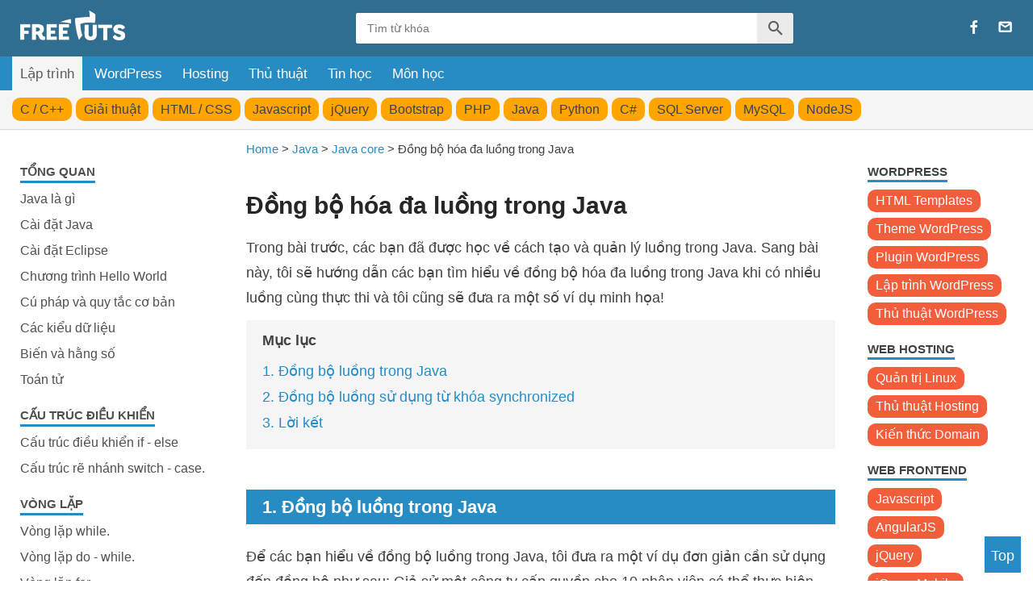

--- FILE ---
content_type: text/html; charset=UTF-8
request_url: https://freetuts.net/dong-bo-hoa-da-luong-trong-java-1169.html
body_size: 13763
content:
    
<!DOCTYPE html>
<html lang="vi">
    <head>
        <meta charset="UTF-8" />
        <meta name="viewport" content="width=device-width, initial-scale=1, maximum-scale=1">
        	<meta property="fb:pages" content="1406174556283865" />
	<meta property="og:locale" content="vi_VN" />
	<meta http-equiv="content-language" content="vi" />
	<meta name="twitter:card" content="summary" />
	<title>Đồng bộ hóa đa luồng trong Java - Freetuts</title>
	<meta itemprop="name" content="Đồng bộ hóa đa luồng trong Java - Freetuts">
	<meta property="og:title" content="Đồng bộ hóa đa luồng trong Java - Freetuts" />
	<meta name="twitter:title" content="Đồng bộ hóa đa luồng trong Java - Freetuts" />
	<meta name="revisit-after" content="1 days" />
	<meta name="robots" content="INDEX,FOLLOW"/>
	<meta name="description" content="Trong bài trước, các bạn đã được học về cách tạo và quản lý luồng trong Java. Sang bài này, tôi sẽ hướng dẫn các bạn tìm hiểu về đồng bộ hóa đa luồng trong."/>
	<meta itemprop="description" content="Trong bài trước, các bạn đã được học về cách tạo và quản lý luồng trong Java. Sang bài này, tôi sẽ hướng dẫn các bạn tìm hiểu về đồng bộ hóa đa luồng trong.">
	<meta property="og:description" content="Trong bài trước, các bạn đã được học về cách tạo và quản lý luồng trong Java. Sang bài này, tôi sẽ hướng dẫn các bạn tìm hiểu về đồng bộ hóa đa luồng trong." />
	<meta name="twitter:description" content="Trong bài trước, các bạn đã được học về cách tạo và quản lý luồng trong Java. Sang bài này, tôi sẽ hướng dẫn các bạn tìm hiểu về đồng bộ hóa đa luồng trong." />
	<meta itemprop="image" content="https://freetuts.net/upload/tut_post/images/2018/01/11/1169/dong-bo-hoa-da-luong-trong-java.jpg">
	<meta property="og:image" content="https://freetuts.net/upload/tut_post/images/2018/01/11/1169/dong-bo-hoa-da-luong-trong-java.jpg" />
	<meta property="og:image:secure_url" content="https://freetuts.net/upload/tut_post/images/2018/01/11/1169/dong-bo-hoa-da-luong-trong-java.jpg" />
	<meta property="og:image:width" content="600" />
	<meta property="og:image:height" content="500" />
	<meta name="twitter:image" content="https://freetuts.net/upload/tut_post/images/2018/01/11/1169/dong-bo-hoa-da-luong-trong-java.jpg" />
	<meta property="og:type" content="article" />
	<meta property="article:tag" content="Java core"/>
	<meta property="og:url" content="https://freetuts.net/dong-bo-hoa-da-luong-trong-java-1169.html" />
	<link rel="canonical" href="https://freetuts.net/dong-bo-hoa-da-luong-trong-java-1169.html" />
	<meta property="article:section" content="Java" />
	<meta property="article:published_time" content="2018-01-12T20:11:51+07:00" />
	<meta property="article:modified_time" content="2020-07-18T03:46:39+07:00" />
	<meta property="og:updated_time" content="2020-07-18T03:46:39+07:00" />
	<meta name="twitter:creator" content="@freetutsdotnet" />
	<meta property="article:publisher" content="https://www.facebook.com/groups/freetutsdotnet/" />
	<meta property="og:site_name" content="freetuts" />
	<meta name="copyright" content="Copyright © 2020 by Freetuts.net" />
	<link rel="shortcut icon" type="image/x-icon" href="https://freetuts.net/public/logo/icon.png?r=1" />        <link type="text/css" rel="stylesheet" href="https://freetuts.net/public/v2/styles/extended-1.1.css?v=12"/>
        <link type="text/css" rel="stylesheet" href="https://freetuts.net/public/v2/icomoon/style.css?v=2"/>
                                                                                    <script type="application/ld+json">
            {"@context":"http:\/\/schema.org\/","@type":"Article","author":{"@type":"Person","name":"C\u01b0\u1eddng Nguy\u1ec5n"},"datePublished":"2018-01-12T20:11:51+07:00","dateModified":"2020-07-18T03:46:39+07:00","name":"\u0110\u1ed3ng b\u1ed9 h\u00f3a \u0111a lu\u1ed3ng trong Java","publisher":{"@type":"Organization","name":"Freetuts","logo":{"@type":"ImageObject","url":"https:\/\/freetuts.net\/public\/logo\/logo.png","width":"450px","height":"126px"}},"headline":"H\u1ecdc Java core - t\u1eeb c\u01a1 b\u1ea3n \u0111\u1ebfn n\u00e2ng cao","mainEntityOfPage":{"@type":"WebPage","@id":"https:\/\/freetuts.net\/dong-bo-hoa-da-luong-trong-java-1169.html"},"url":"https:\/\/freetuts.net\/dong-bo-hoa-da-luong-trong-java-1169.html","image":{"@type":"ImageObject","url":"https:\/\/freetuts.net\/upload\/tut_post\/images\/2018\/01\/11\/1169\/dong-bo-hoa-da-luong-trong-java.jpg","width":"325px","height":"263px"},"description":"Trong b\u00e0i tr\u01b0\u1edbc, c\u00e1c b\u1ea1n \u0111\u00e3 \u0111\u01b0\u1ee3c h\u1ecdc v\u1ec1 c\u00e1ch t\u1ea1o v\u00e0 qu\u1ea3n l\u00fd lu\u1ed3ng trong Java. Sang b\u00e0i n\u00e0y, t\u00f4i s\u1ebd h\u01b0\u1edbng d\u1eabn c\u00e1c b\u1ea1n t\u00ecm hi\u1ec3u v\u1ec1 \u0111\u1ed3ng b\u1ed9 h\u00f3a \u0111a lu\u1ed3ng trong Java khi c\u00f3 nhi\u1ec1u lu\u1ed3ng c\u00f9ng th\u1ef1c thi v\u00e0 t\u00f4i c\u0169ng s\u1ebd \u0111\u01b0a ra m\u1ed9t s\u1ed1 v\u00ed d\u1ee5 minh h\u1ecda!"}                    </script>
                                            <meta property="fb:app_id" content="960914477798416" /> 
        <meta property="fb:admins" content="100003016789413"/>

        <script src="https://freetuts.net/public/v2/js/jquery.min.js"></script>
                    <script async src="https://pagead2.googlesyndication.com/pagead/js/adsbygoogle.js?client=ca-pub-6999781767311460" crossorigin="anonymous"></script>
        

    </head>
    <body itemtype="http://schema.org/WebPage" itemscope="itemscope">

        
<!--Header-->
<div class="header" id="main_header">
    <div class="wrapper clearfix">
        <button type="button" class="open-menu-right mobile-only"><i class="icon-menu"></i></button>
        <div class="logo">
            <a href="https://freetuts.net/" title="freetuts"><img style="max-width: 130px; height: auto" src="https://freetuts.net/public/logo/logo.png?rand=5" alt="logo png rand 5" /></a>
        </div>
        <div class="site-search">
            <form action="https://www.google.com/search" method="get" target="_blank" class="clearfix">
                <input type="hidden" value="freetuts.net" name="sitesearch" />
                <input type="text" name="q" placeholder="Tìm từ khóa" id="searchInput" class="search" />
                <button type="submit" class="search-btn"><span class="icon-search"></span></button>
            </form>
        </div>
        <button type="button" class="open-menu mobile-only"><i class="icon-menu"></i></button>
        <div class="social">                
            <a href="#"  title="Fanpage" target="_blank" onclick="window.open('https://www.facebook.com/freetuts', '_blank'); return false;" rel="noopener noreferrer nofollow external"><i class="icon-facebook"></i></a>
            <a href="/lien-he.html" target="_blank" title="Liên hệ"><i class="icon-mail"></i></a>
        </div>
        <button type="button" class="open-search mobile-only">
            <i class="icon-search"></i>
        </button>
    </div>    
</div>

<div class="menu top-menu">
    <div class="wrapper">
               <a class="active" href="/" title="Lập trình">Lập trình</a>
                <a  href="/wordpress" title="WordPress">WordPress</a>
                <a  href="/web-hosting" title="Hosting">Hosting</a>
                <a  href="/thu-thuat" title="Thủ thuật">Thủ thuật</a>
                <a  href="/tin-hoc" title="Tin học">Tin học</a>
                <a  href="/mon-hoc" title="Môn học">Môn học</a>
            </div>        
</div>
<div class="menu" id="main_menu">
    <div class="wrapper">
                <a class="" href="/hoc-c" title="C / C++">C / C++</a>
                <a class="" href="/giai-thuat" title="Giải thuật">Giải thuật</a>
                <a class="" href="/hoc-html-css" title="HTML / CSS">HTML / CSS</a>
                <a class="" href="/hoc-javascript" title="Javascript">Javascript</a>
                <a class="" href="/hoc-jquery" title="jQuery">jQuery</a>
                <a class="" href="/hoc-bootstrap" title="Bootstrap">Bootstrap</a>
                <a class="" href="/hoc-php" title="PHP">PHP</a>
                <a class="" href="/hoc-java" title="Java">Java</a>
                <a class="" href="/hoc-python" title="Python">Python</a>
                <a class="" href="/hoc-csharp" title="C#">C#</a>
                <a class="" href="/hoc-sql-server" title="SQL Server">SQL Server</a>
                <a class="" href="/hoc-mysql" title="MySQL">MySQL</a>
                <a class="" href="/hoc-nodejs" title="NodeJS">NodeJS</a>
                
    </div>        
</div>

        
        <div class="wrapper clearfix" id="content_wrapper">
            <div class="leftcolumn" id="myNav">
    
                           <div class="segment">TỔNG QUAN</div>
            <div class="chapters">
                                                    <a href="https://freetuts.net/java-la-gi-gioi-thieu-ngon-ngu-java-1023.html" title="Java là gì? Giới thiệu ngôn ngữ Java">Java là gì</a>
                                                                                            <a href="https://freetuts.net/huong-dan-cai-dat-cau-hinh-va-thiet-lap-bien-moi-truong-cho-java-1024.html" title="Hướng dẫn cài đặt, cấu hình và thiết lập biến môi trường cho Java">Cài đặt Java</a>
                                                                                            <a href="https://freetuts.net/huong-dan-cai-dat-cau-hinh-va-cach-su-dung-eclipse-1026.html" title="Hướng dẫn cài đặt, cấu hình và cách sử dụng Eclipse">Cài đặt Eclipse</a>
                                                                                            <a href="https://freetuts.net/chuong-trinh-java-dau-tien-hello-world-1031.html" title="Chương trình Java đầu tiên - HelloWorld">Chương trình Hello World</a>
                                                                                            <a href="https://freetuts.net/cu-phap-va-quy-tac-java-co-ban-1028.html" title="Cú pháp và quy tắc Java cơ bản">Cú pháp và quy tắc cơ bản</a>
                                                                                            <a href="https://freetuts.net/cac-kieu-du-lieu-trong-java-1037.html" title="Các kiểu dữ liệu trong Java">Các kiểu dữ liệu</a>
                                                                                            <a href="https://freetuts.net/bien-va-hang-so-trong-java-1038.html" title="Biến và hằng số trong Java">Biến và hằng số</a>
                                                                                            <a href="https://freetuts.net/cac-toan-tu-thuong-dung-trong-java-1048.html" title="Các toán tử thường dùng trong Java">Toán tử</a>
                                                                                                                                                                                                                                                                                                                                                                                                                                                                                                                                                                                                                                                                                                                                                                                                                                                                                                                                                                                                                                                                                                                                                                                                                                                                                                                                                                                                                                                                                                                                                                                                                                                                                                                                                                                                                                                                                                                                                                                                                    </div>
                <div class="segment">CẤU TRÚC ĐIỀU KHIỂN</div>
            <div class="chapters">
                                                    <a href="https://freetuts.net/cau-truc-dieu-khien-if-else-trong-java-1051.html" title="Cấu trúc điều khiển if - else trong Java">Cấu trúc điều khiển if - else</a>
                                                                                            <a href="https://freetuts.net/cau-truc-re-nhanh-switch-case-trong-java-1053.html" title="Cấu trúc rẽ nhánh switch - case trong Java.">Cấu trúc rẽ nhánh switch - case.</a>
                                                                                                                                                                                                                                                                                                                                                                                                                                                                                                                                                                                                                                                                                                                                                                                                                                                                                                                                                                                                                                                                                                                                                                                                                                                                                                                                                                                                                                                                                                                                                                                                                                                                                                                                                                                                                                                                                                                                            </div>
                <div class="segment">VÒNG LẶP</div>
            <div class="chapters">
                                                    <a href="https://freetuts.net/vong-lap-while-trong-java-1055.html" title="Vòng lặp while trong Java">Vòng lặp while.</a>
                                                                                            <a href="https://freetuts.net/vong-lap-do-while-trong-java-1057.html" title="Vòng lặp do - while trong Java">Vòng lặp do - while.</a>
                                                                                            <a href="https://freetuts.net/vong-lap-for-trong-java-1058.html" title="Vòng lặp for trong Java">Vòng lặp for.</a>
                                                                                            <a href="https://freetuts.net/tu-khoa-break-va-continue-trong-java-1059.html" title="Từ khóa break và continue trong Java">Từ khóa break và continue.</a>
                                                                                                                                                                                                                                                                                                                                                                                                                                                                                                                                                                                                                                                                                                                                                                                                                                                                                                                                                                                                                                                                                                                                                                                                                                                                                                                                                                                                                                                                                                                                                                                                                                                                                                                                                                                            </div>
                <div class="segment">CHUỖI VÀ MẢNG</div>
            <div class="chapters">
                                                    <a href="https://freetuts.net/chuoi-string-trong-java-1060.html" title="Chuỗi (String) trong Java">Chuỗi (String) trong Java</a>
                                                                                            <a href="https://freetuts.net/mang-mot-chieu-trong-java-1062.html" title="Mảng một chiều trong Java">Mảng một chiều trong Java</a>
                                                                                            <a href="https://freetuts.net/mang-hai-chieu-trong-java-1065.html" title="Mảng hai chiều trong Java">Mảng hai chiều trong Java</a>
                                                                                                                                                                                                                                                                                                                                                                                                                                                                                                                                                                                                                                                                                                                                                                                                                                                                                                                                                                                                                                                                                                                                                                                                                                                                                                                                                                                                                                                                                                                                                                                                                                                                                </div>
                <div class="segment">COLLECTIONS </div>
            <div class="chapters">
                                                    <a href="https://freetuts.net/tong-quan-ve-collections-trong-java-1070.html" title="Tổng quan về Collections trong Java.">Collections trong Java.</a>
                                                                                            <a href="https://freetuts.net/list-interface-trong-java-1077.html" title="List Interface trong Java">List Interface trong Java</a>
                                                                                            <a href="https://freetuts.net/set-interface-trong-java-1080.html" title="Set Interface trong Java">Set Interface trong Java</a>
                                                                                            <a href="https://freetuts.net/sortedset-interface-trong-java-1086.html" title="SortedSet Interface trong Java">SortedSet Interface trong Java</a>
                                                                                            <a href="https://freetuts.net/map-interface-trong-java-1087.html" title="Map Interface trong Java">Map Interface trong Java</a>
                                                                                            <a href="https://freetuts.net/sortedmap-interface-trong-java-1088.html" title="SortedMap Interface trong Java">SortedMap Interface trong Java</a>
                                                                                            <a href="https://freetuts.net/linkedlist-danh-sach-lien-ket-trong-java-1089.html" title="LinkedList (Danh sách liên kết) trong Java">LinkedList trong Java</a>
                                                                                            <a href="https://freetuts.net/arraylist-trong-java-1091.html" title="ArrayList trong Java">ArrayList trong Java</a>
                                                                                            <a href="https://freetuts.net/hashset-trong-java-1094.html" title="HashSet trong Java">HashSet trong Java</a>
                                                                                            <a href="https://freetuts.net/treeset-trong-java-1096.html" title="TreeSet trong Java">TreeSet trong Java</a>
                                                                                            <a href="https://freetuts.net/hashmap-trong-java-1099.html" title="HashMap trong Java">HashMap trong Java</a>
                                                                                            <a href="https://freetuts.net/treemap-trong-java-1102.html" title="TreeMap trong Java">TreeMap trong Java</a>
                                                                                                                                                                                                                                                                                                                                                                                                                                                                                                                                                                                                                                                                                                                                                                                                                                                                                                                                                                                                                                                                                                                                                                                                                                </div>
                <div class="segment">THƯ VIỆN QUAN TRỌNG</div>
            <div class="chapters">
                                                    <a href="https://freetuts.net/thu-vien-xu-ly-ngay-thang-trong-java-1106.html" title="Thư viện xử lý ngày tháng trong Java">Xử lý ngày tháng trong Java</a>
                                                                                            <a href="https://freetuts.net/thu-vien-xu-ly-du-lieu-so-trong-java-1109.html" title="Thư viện xử lý dữ liệu số trong Java">Xử lý dữ liệu số trong Java</a>
                                                                                            <a href="https://freetuts.net/thu-vien-toan-hoc-math-trong-java-1113.html" title="Thư viện toán học Math trong Java">Xử lý Math trong Java</a>
                                                                                            <a href="https://freetuts.net/thu-vien-xu-ly-so-ngau-nhien-random-trong-java-1115.html" title="Thư viện xử lý số ngẫu nhiên Random trong Java">Xử lý số ngẫu nhiên trong Java</a>
                                                                                            <a href="https://freetuts.net/thu-vien-xu-ly-chuoi-trong-java-1117.html" title="Thư viện xử lý chuỗi trong Java">Thư viện xử lý chuỗi trong Java</a>
                                                                                                                                                                                                                                                                                                                                                                                                                                                                                                                                                                                                                                                                                                                                                                                                                                                                                                                                                                                                                                            </div>
                <div class="segment">HƯỚNG ĐỐI TƯỢNG</div>
            <div class="chapters">
                                                    <a href="https://freetuts.net/doi-tuong-lop-va-cac-thanh-phan-cua-lop-trong-java-1121.html" title="Đối tượng, lớp và các thành phần của lớp trong Java">Đối tượng và lớp trong Java</a>
                                                                                            <a href="https://freetuts.net/thao-tac-tren-doi-tuong-va-pham-vi-truy-cap-trong-java-1122.html" title="Thao tác trên đối tượng và phạm vi truy cập trong Java">Đối tượng, phạm vi truy cập</a>
                                                                                            <a href="https://freetuts.net/tinh-dong-goi-encapsulation-trong-java-1125.html" title="Tính đóng gói (Encapsulation) trong Java">Encapsulation trong Java</a>
                                                                                            <a href="https://freetuts.net/tinh-ke-thua-inheritance-trong-java-1127.html" title="Tính kế thừa (Inheritance) trong Java">Inheritance trong Java</a>
                                                                                            <a href="https://freetuts.net/tinh-da-hinh-polymorphism-trong-java-1134.html" title="Tính đa hình (Polymorphism) trong Java">Polymorphism trong Java</a>
                                                                                            <a href="https://freetuts.net/tinh-truu-tuong-abstraction-trong-java-1138.html" title="Tính trừu tượng (Abstraction) trong Java">Abstraction trong Java</a>
                                                                                            <a href="https://freetuts.net/overriding-va-overloading-trong-java-1141.html" title="Overriding và Overloading trong Java">Overriding & Overloading</a>
                                                                                            <a href="https://freetuts.net/alias-va-tu-khoa-static-trong-java-1144.html" title="alias và từ khóa static trong Java">alias và từ khóa static trong Java</a>
                                                                                            <a href="https://freetuts.net/interface-trong-java-1153.html" title="Interface trong Java">Interface trong Java</a>
                                                                                                                                                                                                                                                                                                                                                                                                                                                                                                                                                                                                                                                                                                        </div>
                <div class="segment">XỬ LÝ LUỒNG </div>
            <div class="chapters">
                                                    <a href="https://freetuts.net/lap-trinh-da-tien-trinh-multithreading-trong-java-1159.html" title="Lập trình đa tiến trình (Multithreading) trong Java">Multithreading trong Java</a>
                                                                                            <a href="https://freetuts.net/tao-va-quan-ly-luong-trong-java-1163.html" title="Tạo và quản lý luồng trong Java">Tạo và quản lý luồng trong Java</a>
                                                                                            <a href="https://freetuts.net/dong-bo-hoa-da-luong-trong-java-1169.html" title="Đồng bộ hóa đa luồng trong Java">Đồng bộ hóa đa luồng Java</a>
                                                                                            <a href="https://freetuts.net/huong-dan-cach-su-dung-sleep-va-join-1172.html" title="Hướng dẫn cách sử dụng sleep() và join()">Sử dụng sleep() và join()</a>
                                                                                            <a href="https://freetuts.net/huong-dan-tao-va-su-dung-thread-pool-1175.html" title="Hướng dẫn tạo và sử dụng ThreadPool">Sử dụng Thread Pool</a>
                                                                                            <a href="https://freetuts.net/su-dung-countdownlatch-trong-java-1180.html" title="Sử dụng CountDownLatch trong Java">CountDownLatch trong Java</a>
                                                                                                                                                                                                                                                                                                                                                                                                                                                                                </div>
                <div class="segment">EXCEPTION</div>
            <div class="chapters">
                                                    <a href="https://freetuts.net/tong-quan-ve-exception-trong-java-1187.html" title="Tổng quan về Exception trong Java">Exception trong Java</a>
                                                                                            <a href="https://freetuts.net/try-catch-trong-java-xu-ly-exception-2252.html" title="Try Catch trong Java - Xử lý Exception">Try Catch trong Java</a>
                                                                                            <a href="https://freetuts.net/finally-trong-java-2253.html" title="Finally trong Java – Xử lí exception">Finally trong Java</a>
                                                                                            <a href="https://freetuts.net/throw-exception-trong-java-2275.html" title="Throw exception trong Java">Throw exception trong Java</a>
                                                                                            <a href="https://freetuts.net/custom-exception-trong-java-2276.html" title="Custom Exception trong Java">Custom Exception trong Java</a>
                                                                                            <a href="https://freetuts.net/cac-vi-du-ve-exception-trong-java-2277.html" title="Các ví dụ về exception trong Java">Ví dụ về exception trong Java</a>
                                                                                                                                                                                                                                                        </div>
                <div class="segment">LÀM VIỆC VỚI FILE</div>
            <div class="chapters">
                                                    <a href="https://freetuts.net/cach-tao-mot-file-trong-java-2278.html" title="Cách tạo một file trong Java">Cách tạo một file trong Java</a>
                                                                                            <a href="https://freetuts.net/cach-doc-file-trong-java-2280.html" title="Cách đọc file trong Java">Cách đọc file trong Java</a>
                                                                                            <a href="https://freetuts.net/cach-ghi-file-trong-java-2281.html" title="Cách ghi file trong Java">Cách ghi file trong Java</a>
                                                                                            <a href="https://freetuts.net/ghi-noi-them-noi-dung-vao-file-trong-java-2282.html" title="Cách ghi nối thêm nội dung vào file trong Java">Ghi nối file trong Java</a>
                                                                                            <a href="https://freetuts.net/cach-xoa-file-trong-java-2283.html" title="Cách xóa file trong Java">Cách xóa file trong Java</a>
                                                                    </div>
                <div class="segment">THAM KHẢO</div>
            <div class="chapters">
                            </div>
                
        <div class="segment">CÁC CHỦ ĐỀ</div>
    <div class="chapters ">
                <a  class="m-btn"   href="https://freetuts.net/hoc-java/spring-boot" title="Spring Boot">Spring Boot</a><br/>
                <a  class="m-btn"   href="https://freetuts.net/hoc-java/java-core" title="Java core">Java core</a><br/>
                <a  class="m-btn"   href="https://freetuts.net/hoc-java/java-8" title="Java 8">Java 8</a><br/>
                <a  class="m-btn"   href="https://freetuts.net/hoc-java/bai-tap-java" title="Bài tập Java">Bài tập Java</a><br/>
                <a  class="m-btn"   href="https://freetuts.net/hoc-java/design-pattern-java" title="Design Pattern">Design Pattern</a><br/>
                <a  class="m-btn"   href="https://freetuts.net/hoc-java/jdbc" title="JDBC">JDBC</a><br/>
                <a  class="m-btn"   href="https://freetuts.net/hoc-java/cau-hoi-phong-van-java" title="Java interview">Java interview</a><br/>
                <a  class="m-btn"   href="https://freetuts.net/hoc-java/cac-ham-trong-java" title="Các hàm Java">Các hàm Java</a><br/>
                <a  class="m-btn"   href="https://freetuts.net/hoc-java/tai-lieu-hoc-java" title="Tài liệu học Java">Tài liệu học Java</a><br/>
            </div>  
    
    <div style="clear: both"></div>
    
    <div class="segment">BÀI MỚI NHẤT</div>
    <div class="chapters blog">
                 <a href="https://freetuts.net/cac-kieu-du-lieu-trong-c-2944.html" title="Các kiểu dữ liệu trong C ( int - float - double - char ...)">
            <img src="https://freetuts.net/upload/tut_cate/images/2020/02/17/176/c-language.jpg" alt="c language jpg" />
            Các kiểu dữ liệu trong C ( int - float - double - char ...)        </a> 
                 <a href="https://freetuts.net/thuat-toan-tim-uoc-chung-lon-nhat-2659.html" title="Thuật toán tìm ước chung lớn nhất trong C/C++">
            <img src="https://freetuts.net/upload/tut_series/images/2016/11/23/115/thuat-toan-va-giai-thuat.gif" alt="thuat toan va giai thuat gif" />
            Thuật toán tìm ước chung lớn nhất trong C/C++        </a> 
                 <a href="https://freetuts.net/thuat-toan-tinh-luy-thua-nhanh-trong-cc++-2681.html" title="Thuật toán tính lũy thừa nhanh trong C/C++">
            <img src="https://freetuts.net/upload/tut_series/images/2016/11/23/115/thuat-toan-va-giai-thuat.gif" alt="thuat toan va giai thuat gif" />
            Thuật toán tính lũy thừa nhanh trong C/C++        </a> 
                 <a href="https://freetuts.net/cau-truc-dieu-khien-switch-case-trong-c++-1770.html" title="Cấu trúc lệnh switch case trong C++ (có bài tập thực hành)">
            <img src="https://freetuts.net/upload/tut_series/images/2015/12/31/61/hoc-c-plus-plus.gif" alt="hoc c plus plus gif" />
            Cấu trúc lệnh switch case trong C++ (có bài tập thực hành)        </a> 
                 <a href="https://freetuts.net/combobox-listbox-trong-lap-trinh-c-winforms-3433.html" title="ComboBox - ListBox trong lập trình C# winforms">
            <img src="https://freetuts.net/upload/tut_series/images/2020/11/06/324/winform.jpg" alt="winform jpg" />
            ComboBox - ListBox trong lập trình C# winforms        </a> 
                 <a href="https://freetuts.net/random-trong-python-3509.html" title="Random trong Python: Tạo số random ngẫu nhiên">
            <img src="https://freetuts.net/upload/tut_series/images/2015/12/14/53/python.gif" alt="python gif" />
            Random trong Python: Tạo số random ngẫu nhiên        </a> 
                 <a href="https://freetuts.net/ket-noi-sql-server-trong-c-sharp-5458.html" title="Cách kết nối SQL Server trong C# Winforms">
            <img src="https://freetuts.net/upload/tut_series/images/2020/11/06/324/winform.jpg" alt="winform jpg" />
            Cách kết nối SQL Server trong C# Winforms        </a> 
                 <a href="https://freetuts.net/lenh-cin-va-cout-trong-c++-558.html" title="Lệnh cin và cout trong C++">
            <img src="https://freetuts.net/upload/tut_post/images/2016/01/02/558/lenh-cin-va-cout-trong-c%2B%2B.gif" alt="lenh cin va cout trong c 2B 2B gif" />
            Lệnh cin và cout trong C++        </a> 
             </div>
    <div style="clear: both"></div>
    <div style="overflow: hidden">
        <div class="segment">MỚI CẬP NHẬT</div>
        <div class="chapters blog">
                         <a href="https://freetuts.net/khai-bao-bien-va-hang-so-trong-php-2.html" title="Cách khai báo biến trong PHP, các loại biến thường gặp">
                <img src="https://freetuts.net/upload/tut_post/images/2014/08/02/2/codeigniter.gif" alt="codeigniter gif" />
                Cách khai báo biến trong PHP, các loại biến thường gặp            </a> 
                         <a href="https://freetuts.net/huong-dan-cai-dat-vertrigo-server-1.html" title="Download và cài đặt Vertrigo Server">
                <img src="https://freetuts.net/upload/tut_post/images/2014/08/02/1/cai-dat-vertrigo-server.gif" alt="cai dat vertrigo server gif" />
                Download và cài đặt Vertrigo Server            </a> 
                         <a href="https://freetuts.net/the-li-trong-html-4909.html" title="Thẻ li trong HTML">
                <img src="https://freetuts.net/upload/tut_cate/images/2015/12/14/16/hoc-html.gif" alt="hoc html gif" />
                Thẻ li trong HTML            </a> 
                         <a href="https://freetuts.net/the-nav-trong-html-4950.html" title="Thẻ nav trong HTML5">
                <img src="https://freetuts.net/upload/tut_cate/images/2015/12/14/16/hoc-html.gif" alt="hoc html gif" />
                Thẻ nav trong HTML5            </a> 
                         <a href="https://freetuts.net/them-article-trong-html5-75.html" title="Thẻ article trong HTML5">
                <img src="https://freetuts.net/upload/tut_post/images/2014/08/03/75/tim-hieu-doi-tuong-article-trong-html5.gif" alt="tim hieu doi tuong article trong html5 gif" />
                Thẻ article trong HTML5            </a> 
                         <a href="https://freetuts.net/tao-template-html5-dau-tien-74.html" title="Cấu trúc HTML5: Cách tạo template HTML5 đầu tiên">
                <img src="https://freetuts.net/upload/tut_post/images/2014/08/03/74/tao-template-html5-dau-tien.gif" alt="tao template html5 dau tien gif" />
                Cấu trúc HTML5: Cách tạo template HTML5 đầu tiên            </a> 
                         <a href="https://freetuts.net/dung-the-img-trong-html-de-tao-hinh-anh-123.html" title="Cách dùng thẻ img trong HTML và các thuộc tính của img">
                <img src="https://freetuts.net/upload/tut_post/images/2014/08/14/123/dung-the-img-trong-html-de-tao-hinh-anh.gif" alt="dung the img trong html de tao hinh anh gif" />
                Cách dùng thẻ img trong HTML và các thuộc tính của img            </a> 
                         <a href="https://freetuts.net/dung-the-a-trong-html-de-tao-links-335.html" title="Thẻ a trong HTML và các thuộc tính của thẻ a thường dùng">
                <img src="https://freetuts.net/upload/tut_post/images/2015/03/20/335/dung-the-a-trong-html-de-tao-links.gif" alt="dung the a trong html de tao links gif" />
                Thẻ a trong HTML và các thuộc tính của thẻ a thường dùng            </a> 
                     </div>
    </div>
    <div style="clear: both"></div>
    <div id="myNav_in" class="placing_removed" style="overflow: hidden; margin-top: 30px">
        <!-- frauenmodespace-resp -->
                <ins class="adsbygoogle"
                     style="display:block"
                     data-ad-client="ca-pub-6999781767311460"
                     data-ad-slot="4552040561"
                     data-ad-format="auto"
                     data-full-width-responsive="true"></ins>
                <script>
                     (adsbygoogle = window.adsbygoogle || []).push({});
                </script>    </div>
   
</div>            <div class="centercolumn" id="content">

                <div class="breadcrumb" style="line-height: 30px; font-size: 15px" >
    <div itemscope itemtype="https://schema.org/BreadcrumbList">
        
        <span itemprop="itemListElement" itemscope itemtype="https://schema.org/ListItem">
            <a itemprop="item" href="https://freetuts.net" title="freetuts">
                <span itemprop="name">Home</span>
                <meta itemprop="position" content="1" />
            </a>
        </span>
                                        >
                    <span itemprop="itemListElement" itemscope itemtype="https://schema.org/ListItem">

                        <a itemprop="item" href="https://freetuts.net/hoc-java" title="Java">
                            <span itemprop="name">Java</span>

                            <meta itemprop="position" content="2" />
                        </a>
                    </span>
              
                                                    >
                    <span itemprop="itemListElement" itemscope itemtype="https://schema.org/ListItem">

                        <a itemprop="item" href="https://freetuts.net/hoc-java/java-core" title="Java core">
                            <span itemprop="name">Java core</span>

                            <meta itemprop="position" content="3" />
                        </a>
                    </span>
              
                                                >
                <span itemprop="name">Đồng bộ hóa đa luồng trong Java</span>
                    
    </div>
</div>    
                <span id="element_action" data-id="1169" data-uri="https://freetuts.net/ajax/view/tut_post"></span>      
<div class="content hasgoto"  itemtype="http://schema.org/Article">
        <h1>Đồng bộ hóa đa luồng trong Java</h1>   
    <div class="article">
                


<p class="ads_displayed">Trong bài trước, các bạn đã được học về cách tạo và quản lý luồng trong Java. Sang bài này, tôi sẽ hướng dẫn các bạn tìm hiểu về đồng bộ hóa đa luồng trong Java khi có nhiều luồng cùng thực thi và tôi cũng sẽ đưa ra một số ví dụ minh họa!</p><p class="ads_displayed"><img class="banquyen" src="https://freetuts.net/test.php"  alt="test php" /></p><div class="banquyen"><img src="https://freetuts.net/public/banquyen.png" alt="banquyen png" /></div><div class="banquyen">Bài viết này được đăng tại <span style="cursor:pointer; color:blue; text-decoration:underline" onclick="window.location.href='https://freetuts.net'" title="freetuts">freetuts.net</span>, không được copy dưới mọi hình thức.</div><script src="https://freetuts.net/public/checker.js"></script>

<h2>1. Đồng bộ luồng trong Java</h2>

<p class="ads_displayed">Để các bạn hiểu về đồng bộ luồng trong Java, tôi đưa ra một ví dụ đơn giản cần sử dụng đến đồng bộ như sau: Giả sử một công ty cấp quyền cho 10 nhân viên có thể thực hiện giao dịch rút tiền và chuyển tiền từ tài khoản ngân hàng chung của công ty và số dư của tài khoản này hiện đang la 10.000$. Vào lúc 9h sáng, giám đốc của công ty này đi giao dịch với khách hàng và quyết định rút 2.000$ từ tài khoản. Trong khi hành động rút tiền của vị giám đốc này đang được thực hiện và vẫn chưa kết thúc thì vào lúc này, người kế toán trưởng của công ty bắt đầu thực hiện kiểm tra số dư tài khoản và tiến hành chuyển tiền cho đối tác của công ty với số tiền là 9.000$.</p>

<p class="ads_displayed">Lúc này, vì giao dịch rút tiền của người giám đốc vẫn chưa kết thúc nên khi người kế toán trưởng kiểm tra số dư thì máy ATM vẫn trả lại số dư là 10.000$ và giao dịch rút 9.000$ của người này vẫn được chấp nhận. Và nếu trong trường hợp này mà không có sự đồng bộ thì cả 2 hành động rút tiền và chuyển tiền đều được thực hiện thành công và vì vậy ngân hàng sẽ mất đi số tiền là 1.000$ → trong trường hợp này bắt buộc cần đến sự đồng bộ hóa giữa các luồng.</p>

<p class="ads_displayed">Tóm lại, đồng bộ luồng trong Java chính là việc sắp xếp thứ tự các luồng khi truy xuất vào cùng một đối tượng (<em>trong ví dụ trên là số tiền trong tài khoản</em>) sao cho không có sự xung đột dữ liệu. Cơ chế đồng bộ này sẽ khóa hay đồng bộ dữ liệu sử dụng chung để tại một thời điểm chỉ có một luồng được thực thi (<em>rút tiền hoặc chuyển tiền</em>). Chỉ khi nào việc thực thi luồng này kết thúc thì luồng khác mới được thực hiện. Đây chính là cơ chế đồng bộ luồng trong Java.</p><p style="font-style:italic;">Bài viết này được đăng tại [free tuts .net]</p>

<p class="ads_displayed">Để đồng bộ luồng trong Java, chúng ta sẽ sử dụng từ khóa <code>synchronized</code>. Phần dưới đây tôi sẽ trình bày chi tiết.</p>

<h2>2. Đồng bộ luồng sử dụng từ khóa synchronized</h2>

<p class="ads_displayed">Để đồng bộ luồng trong Java, chúng ta sẽ sử dụng từ khóa <code>synchronized</code>. Từ khóa này sẽ đứng trước kiểu trả về và đứng sau phạm vi truy cập của phương thức đó. </p>

<p class="ads_displayed">Để minh họa cách sử dụng từ khóa này, tôi có một ví dụ minh họa bài toán ngân hàng như sau:</p>

<p class="ads_displayed"> </p>

<div class="demo-wrapper">
        <div class="demo-title">
            <span class="left" style="font-weight: bold">Customer.java</span>
        </div>
    <pre class="brush:java;">
package dongboluong;

public class Customer {
	private int taiKhoan = 10000;
	    
	public Customer() {
		System.out.println("Tài khoản hiện có = " + taiKhoan);
	}
	    
	private synchronized void rutTien (int soTienRut) {
		System.out.println("Giao dịch rút tiền đang được thực hiện với" +
				" số tiền = " + soTienRut + "...");
		
		if(taiKhoan &lt; soTienRut) {
			System.out.println("Số tiền trong tài khoản không đủ!");
			try {
				wait();	// phương thức wail sẽ đưa Thread rơi vào trạng thái sleeping
	        } catch (InterruptedException ie) {
	        	System.out.println(ie.toString());
	        }
		}
		
		taiKhoan -= soTienRut;
		System.out.println("Rút tiền thành công. Số tiền hiện có trong tài khoản = " + taiKhoan);
	}
	    
	private synchronized void nopTien(int soTienNop) {
		System.out.println("Giao dịch nộp tiền đang được thực hiện với" +
				" số tiền nộp = " + soTienNop + "...");
		taiKhoan += soTienNop;
		System.out.println("Nộp tiền thành công. Số tiền hiện có trong tài khoản = " + taiKhoan);
		notify();
	}
	    
	public static void main(String[] args) {
		
		final Customer customer = new Customer();
		
		Thread t1 = new Thread(){
			
			public void run() {
				customer.rutTien(20000);
			}
			
		};
		
		t1.start();
	        
		Thread t2 = new Thread(){
            
			public void run() {
				customer.nopTien(30000);
            }
		};
		
		t2.start();
		
	}
	
}
</pre></div>

<p class="ads_displayed"> </p>

<p class="ads_displayed"><strong>Kết quả sau khi biên dịch chương trình:</strong></p>

<p style="text-align: center;"><img  alt="ketqua vi du dong bo luong trong java PNG"  src="https://freetuts.net/upload/tut_post/images/2018/01/11/1169/ketqua-vi-du-dong-bo-luong-trong-java.PNG" style="width: 793px; height: 272px;" /></p>

<p class="ads_displayed"><strong>Giải thích hoạt động của chương trình trên:</strong></p><!-- frauenmodespace-resp -->
                <ins class="adsbygoogle"
                     style="display:block"
                     data-ad-client="ca-pub-6999781767311460"
                     data-ad-slot="4552040561"
                     data-ad-format="auto"
                     data-full-width-responsive="true"></ins>
                <script>
                     (adsbygoogle = window.adsbygoogle || []).push({});
                </script>

<p>Trong ví dụ trên, tôi giả sử số tiền hiện có trong tài khoản ngân hàng là 10.000$. Trong hàm <code>main()</code>, chúng ta có 2 luồng: luồng <code>t1</code> sẽ thực hiện việc rút tiền và luồng <code>t2</code> sẽ thực hiện việc nộp tiền vào tài khoản. Trong <code>Thread</code> <code>t1</code>, khách hàng rút tiền với số tiền là 20.000$ thông qua phương thức <code>rutTien()</code>, lúc này số dư trong tài khoản không đủ nên hành động rút tiền này sẽ được đưa vào trạng thái sleeping thông qua dòng lệnh <code>wait()</code>. Sau đó <code>Thread</code> <code>t2</code> sẽ được thực thi, lúc này khách hàng sẽ nộp vào tài khoản với số tiền là 40.000$ thông qua phương thức <code>nopTien()</code>. Trong phương thức <code>nopTien()</code> này, khi đã nộp tiền thành công thì dòng lệnh <code>notify()</code> sẽ đánh thức <code>Thread</code> đứng trước nó đang ở trạng thái sleeping vì phương thức <code>wait()</code> bị gọi (<em>ở đây là <code>Thread</code> <code>t1</code></em>). Lúc này phương thức<code> rutTien()</code> sẽ kiểm tra số dư tài khoản là 40.000$ &gt; số tiền cần rút là 20.000$ thì hành động rút tiền này sẽ thành công và số dư tài khoản còn lại là 20.000$.</p>

<p><strong>Lưu ý:</strong> Trong khi sử dụng phương thức <code>wait()</code>, các bạn thấy có đoạn <code>try...catch</code> bao bọc bên ngoài, thì trong ví dụ này các bạn đừng để ý đến nó mà chỉ cần hiểu đây là điều bắt buộc khi cần sử dụng <code>wait()</code>. Chi tiết về <code>try...catch</code> tôi sẽ trình bày trong chương sau.</p>

<h2>3. Lời kết</h2>

<p>Trong bài này, tôi đã hướng dẫn các bạn tìm hiểu về cách đồng bộ luồng trong Java bằng cách sử dụng từ khóa <code>synchronized</code>. Sang bài sau, tôi sẽ trình bày các phần còn lại liên quan đến <code>Thread</code>. Các bạn theo dõi nhé!</p>


                   <script type="text/javascript" src="https://freetuts.net/public/syntaxhighlighter/scripts/XRegExp.js"></script><script type="text/javascript" src="https://freetuts.net/public/syntaxhighlighter/scripts/shCore.js"></script><link type="text/css" rel="stylesheet" href="https://freetuts.net/public/syntaxhighlighter/styles/shCoreDefault.css"/><script type="text/javascript" src="https://freetuts.net/public/syntaxhighlighter/scripts/shBrushJava.js"></script><script type="text/javascript"> SyntaxHighlighter.config.stripBrs = false; SyntaxHighlighter.config.tagName = "pre"; SyntaxHighlighter.defaults["gutter"] = true; SyntaxHighlighter.all();</script>        
                
    </div>
    
        
    <div class="bottom-link clearfix">
            <a href="https://freetuts.net/tao-va-quan-ly-luong-trong-java-1163.html" title="Tạo và quản lý luồng trong Java" class="previous-page-bottom">Bài trước</a>
      
        <a href="https://freetuts.net/huong-dan-cach-su-dung-sleep-va-join-1172.html" title="Hướng dẫn cách sử dụng sleep() và join()" class="next-page-bottom">Bài tiếp</a>
      
</div>
    
    
        <h2>Cùng chuyên mục:</h2>
   
                <div class="post-item">
            <a href="https://freetuts.net/huong-dan-upload-file-voi-spring-boot-va-jquery-ajax-trong-java-5909.html" title="Hướng dẫn Upload file với Spring Boot và jQuery Ajax trong Java">
                <div class="thumbnail">
                    <img src="https://freetuts.net/upload/tut_series/images/2023/03/07/417/spring-boot.jpg" alt="Hướng dẫn Upload file với Spring Boot và jQuery Ajax trong Java"/>
                </div>
                <div class="item-content">
                    <h4>
                        Hướng dẫn Upload file với Spring Boot và jQuery Ajax trong Java                    </h4>
                    <p>
                                            </p>
                </div>
            </a>
        </div>
                <div class="post-item">
            <a href="https://freetuts.net/download-file-voi-spring-boot-trong-java-5906.html" title="Hướng dẫn download file với Spring Boot trong Java">
                <div class="thumbnail">
                    <img src="https://freetuts.net/upload/tut_series/images/2023/03/07/417/spring-boot.jpg" alt="Hướng dẫn download file với Spring Boot trong Java"/>
                </div>
                <div class="item-content">
                    <h4>
                        Hướng dẫn download file với Spring Boot trong Java                    </h4>
                    <p>
                                            </p>
                </div>
            </a>
        </div>
                <div class="post-item">
            <a href="https://freetuts.net/huong-dan-upload-file-voi-spring-boot-5903.html" title="Hướng dẫn Upload file với Spring Boot trong Java">
                <div class="thumbnail">
                    <img src="https://freetuts.net/upload/tut_series/images/2023/03/07/417/spring-boot.jpg" alt="Hướng dẫn Upload file với Spring Boot trong Java"/>
                </div>
                <div class="item-content">
                    <h4>
                        Hướng dẫn Upload file với Spring Boot trong Java                    </h4>
                    <p>
                                            </p>
                </div>
            </a>
        </div>
                <div class="post-item">
            <a href="https://freetuts.net/crud-voi-spring-boot-rest-va-angularjs-trong-java-5893.html" title="Hướng dẫn CRUD với Spring Boot, REST và AngularJS trong Java">
                <div class="thumbnail">
                    <img src="https://freetuts.net/upload/tut_series/images/2023/03/07/417/spring-boot.jpg" alt="Hướng dẫn CRUD với Spring Boot, REST và AngularJS trong Java"/>
                </div>
                <div class="item-content">
                    <h4>
                        Hướng dẫn CRUD với Spring Boot, REST và AngularJS trong Java                    </h4>
                    <p>
                                            </p>
                </div>
            </a>
        </div>
                <div class="post-item">
            <a href="https://freetuts.net/spring-scheduled-trong-spring-boot-5891.html" title="Cách sử dụng Spring  Scheduled trong Spring Boot">
                <div class="thumbnail">
                    <img src="https://freetuts.net/upload/tut_series/images/2023/03/07/417/spring-boot.jpg" alt="Cách sử dụng Spring  Scheduled trong Spring Boot"/>
                </div>
                <div class="item-content">
                    <h4>
                        Cách sử dụng Spring  Scheduled trong Spring Boot                    </h4>
                    <p>
                                            </p>
                </div>
            </a>
        </div>
                <div class="post-item">
            <a href="https://freetuts.net/groovy-trong-spring-boot-java-5886.html" title="Cách dùng Groovy trong Spring Boot Java">
                <div class="thumbnail">
                    <img src="https://freetuts.net/upload/tut_series/images/2023/03/07/417/spring-boot.jpg" alt="Cách dùng Groovy trong Spring Boot Java"/>
                </div>
                <div class="item-content">
                    <h4>
                        Cách dùng Groovy trong Spring Boot Java                    </h4>
                    <p>
                                            </p>
                </div>
            </a>
        </div>
                <div class="post-item">
            <a href="https://freetuts.net/spring-boot-va-mustache-trong-java-5879.html" title="Cách dùng Spring Boot và Mustache trong Java">
                <div class="thumbnail">
                    <img src="https://freetuts.net/upload/tut_series/images/2023/03/07/417/spring-boot.jpg" alt="Cách dùng Spring Boot và Mustache trong Java"/>
                </div>
                <div class="item-content">
                    <h4>
                        Cách dùng Spring Boot và Mustache trong Java                    </h4>
                    <p>
                                            </p>
                </div>
            </a>
        </div>
                <div class="post-item">
            <a href="https://freetuts.net/spring-boot-va-mongodb-trong-java-5876.html" title="Cách dùng Spring Boot và MongoDB trong Java">
                <div class="thumbnail">
                    <img src="https://freetuts.net/upload/tut_series/images/2023/03/07/417/spring-boot.jpg" alt="Cách dùng Spring Boot và MongoDB trong Java"/>
                </div>
                <div class="item-content">
                    <h4>
                        Cách dùng Spring Boot và MongoDB trong Java                    </h4>
                    <p>
                                            </p>
                </div>
            </a>
        </div>
                <div class="post-item">
            <a href="https://freetuts.net/tao-restful-client-bang-resttemplate-trong-spring-boot-5868.html" title="Cách tạo Restful Client bằng RestTemplate trong Spring Boot">
                <div class="thumbnail">
                    <img src="https://freetuts.net/upload/tut_series/images/2023/03/07/417/spring-boot.jpg" alt="Cách tạo Restful Client bằng RestTemplate trong Spring Boot"/>
                </div>
                <div class="item-content">
                    <h4>
                        Cách tạo Restful Client bằng RestTemplate trong Spring Boot                    </h4>
                    <p>
                                            </p>
                </div>
            </a>
        </div>
                <div class="post-item">
            <a href="https://freetuts.net/interceptor-trong-spring-boot-5862.html" title="Hướng dẫn sử dụng Interceptor trong Spring Boot">
                <div class="thumbnail">
                    <img src="https://freetuts.net/upload/tut_series/images/2023/03/07/417/spring-boot.jpg" alt="Hướng dẫn sử dụng Interceptor trong Spring Boot"/>
                </div>
                <div class="item-content">
                    <h4>
                        Hướng dẫn sử dụng Interceptor trong Spring Boot                    </h4>
                    <p>
                                            </p>
                </div>
            </a>
        </div>
                <div class="post-item">
            <a href="https://freetuts.net/twitter-bootstrap-trong-spring-boot-5853.html" title="Sử dụng Twitter Bootstrap trong Spring Boot">
                <div class="thumbnail">
                    <img src="https://freetuts.net/upload/tut_series/images/2023/03/07/417/spring-boot.jpg" alt="Sử dụng Twitter Bootstrap trong Spring Boot"/>
                </div>
                <div class="item-content">
                    <h4>
                        Sử dụng Twitter Bootstrap trong Spring Boot                    </h4>
                    <p>
                                            </p>
                </div>
            </a>
        </div>
                <div class="post-item">
            <a href="https://freetuts.net/tao-trang-web-da-ngon-ngu-voi-spring-boot-trong-java-5846.html" title="Tạo trang web đa ngôn ngữ với Spring Boot trong Java">
                <div class="thumbnail">
                    <img src="https://freetuts.net/upload/tut_series/images/2023/03/07/417/spring-boot.jpg" alt="Tạo trang web đa ngôn ngữ với Spring Boot trong Java"/>
                </div>
                <div class="item-content">
                    <h4>
                        Tạo trang web đa ngôn ngữ với Spring Boot trong Java                    </h4>
                    <p>
                                            </p>
                </div>
            </a>
        </div>
                <div class="post-item">
            <a href="https://freetuts.net/tao-ung-dung-chat-voi-spring-boot-va-websocket-5840.html" title="Tạo ứng dụng Chat với Spring Boot và Websocket">
                <div class="thumbnail">
                    <img src="https://freetuts.net/upload/tut_series/images/2023/03/07/417/spring-boot.jpg" alt="Tạo ứng dụng Chat với Spring Boot và Websocket"/>
                </div>
                <div class="item-content">
                    <h4>
                        Tạo ứng dụng Chat với Spring Boot và Websocket                    </h4>
                    <p>
                                            </p>
                </div>
            </a>
        </div>
                <div class="post-item">
            <a href="https://freetuts.net/su-dung-junit-de-tao-unit-test-trong-spring-boot-5830.html" title="Sử dụng JUnit để tạo unit test trong Spring Boot">
                <div class="thumbnail">
                    <img src="https://freetuts.net/upload/tut_series/images/2023/03/07/417/spring-boot.jpg" alt="Sử dụng JUnit để tạo unit test trong Spring Boot"/>
                </div>
                <div class="item-content">
                    <h4>
                        Sử dụng JUnit để tạo unit test trong Spring Boot                    </h4>
                    <p>
                                            </p>
                </div>
            </a>
        </div>
                <div class="post-item">
            <a href="https://freetuts.net/trien-khai-spring-boot-tren-tomcat-server-5823.html" title="Cách triển khai Spring Boot trên Tomcat Server">
                <div class="thumbnail">
                    <img src="https://freetuts.net/upload/tut_series/images/2023/03/07/417/spring-boot.jpg" alt="Cách triển khai Spring Boot trên Tomcat Server"/>
                </div>
                <div class="item-content">
                    <h4>
                        Cách triển khai Spring Boot trên Tomcat Server                    </h4>
                    <p>
                                            </p>
                </div>
            </a>
        </div>
                <div class="post-item">
            <a href="https://freetuts.net/cach-test-restful-api-trong-spring-boot-5833.html" title="Cách test RESTful API trong Spring Boot">
                <div class="thumbnail">
                    <img src="https://freetuts.net/upload/tut_series/images/2023/03/07/417/spring-boot.jpg" alt="Cách test RESTful API trong Spring Boot"/>
                </div>
                <div class="item-content">
                    <h4>
                        Cách test RESTful API trong Spring Boot                    </h4>
                    <p>
                                            </p>
                </div>
            </a>
        </div>
                <div class="post-item">
            <a href="https://freetuts.net/spring-security-trong-spring-boot-5816.html" title="Cách dùng Spring Security trong Spring Boot để xác thực và phân quyền">
                <div class="thumbnail">
                    <img src="https://freetuts.net/upload/tut_series/images/2023/03/07/417/spring-boot.jpg" alt="Cách dùng Spring Security trong Spring Boot để xác thực và phân quyền"/>
                </div>
                <div class="item-content">
                    <h4>
                        Cách dùng Spring Security trong Spring Boot để xác thực và phân quyền                    </h4>
                    <p>
                                            </p>
                </div>
            </a>
        </div>
                <div class="post-item">
            <a href="https://freetuts.net/duyet-cay-nhi-phan-bang-phuong-phap-inoder-trong-java-5815.html" title="Duyệt cây nhị phân bằng phương pháp inOder trong Java">
                <div class="thumbnail">
                    <img src="https://freetuts.net/upload/tut_cate/images/2017/09/11/110/java.jpg" alt="Duyệt cây nhị phân bằng phương pháp inOder trong Java"/>
                </div>
                <div class="item-content">
                    <h4>
                        Duyệt cây nhị phân bằng phương pháp inOder trong Java                    </h4>
                    <p>
                                            </p>
                </div>
            </a>
        </div>
                <div class="post-item">
            <a href="https://freetuts.net/xoa-node-cua-cay-nhi-phan-tim-kiem-trong-java-5814.html" title="Xóa node của cây nhị phân tìm kiếm trong Java">
                <div class="thumbnail">
                    <img src="https://freetuts.net/upload/tut_cate/images/2017/09/11/110/java.jpg" alt="Xóa node của cây nhị phân tìm kiếm trong Java"/>
                </div>
                <div class="item-content">
                    <h4>
                        Xóa node của cây nhị phân tìm kiếm trong Java                    </h4>
                    <p>
                                            </p>
                </div>
            </a>
        </div>
                <div class="post-item">
            <a href="https://freetuts.net/bao-mat-spring-boot-restful-service-su-dung-basic-authentication-trong-java-5812.html" title="Bảo mật Spring Boot RESTful Service sử dụng Basic Authentication trong Java">
                <div class="thumbnail">
                    <img src="https://freetuts.net/upload/tut_series/images/2023/03/07/417/spring-boot.jpg" alt="Bảo mật Spring Boot RESTful Service sử dụng Basic Authentication trong Java"/>
                </div>
                <div class="item-content">
                    <h4>
                        Bảo mật Spring Boot RESTful Service sử dụng Basic Authentication trong Java                    </h4>
                    <p>
                                            </p>
                </div>
            </a>
        </div>
            
</div>                
               
                <div id="loadmore">
                </div>
               
            </div>
            <div class="rightcolumn" id="right_sidebar">
    <div class="sidebar">
                        <div class="widget">
            <div class="wtitle">WORDPRESS</div>
                                                                                                                                                                                                                                                                                                                                                                                                                                                                                                                                                                                                                                                                                                                                                                                                                                                                                                                                                                                                                                                                                                                                                                                                                                                                                                                                                                                                                                                                                    <div class="wcontent">
                <a class="m-btn" href="https://freetuts.net/html-templates" title="HTML Templates">HTML Templates</a>
            </div>
                                                <div class="wcontent">
                <a class="m-btn" href="https://freetuts.net/theme-wordpress" title="Theme WordPress">Theme WordPress</a>
            </div>
                                                <div class="wcontent">
                <a class="m-btn" href="https://freetuts.net/plugin-wordpress" title="Plugin WordPress">Plugin WordPress</a>
            </div>
                                                <div class="wcontent">
                <a class="m-btn" href="https://freetuts.net/lap-trinh-wordpress" title="Lập trình WordPress">Lập trình WordPress</a>
            </div>
                                                <div class="wcontent">
                <a class="m-btn" href="https://freetuts.net/thu-thuat-wordpress" title="Thủ thuật WordPress">Thủ thuật WordPress</a>
            </div>
                                                                                                                                                                                                        </div>
                                <div class="widget">
            <div class="wtitle">WEB HOSTING</div>
                                                                                                                                                                                                                                                                                                                                                            <div class="wcontent">
                <a class="m-btn" href="https://freetuts.net/hoc-linux" title="Quản trị Linux">Quản trị Linux</a>
            </div>
                                                                                                                                                                                                                                                                                                                                                                                                                                                                                                                                                                        <div class="wcontent">
                <a class="m-btn" href="https://freetuts.net/thu-thuat-hosting" title="Thủ thuật Hosting">Thủ thuật Hosting</a>
            </div>
                                                                                                                                                                                                                                                                                                                                                                                                <div class="wcontent">
                <a class="m-btn" href="https://freetuts.net/kien-thuc-domain" title="Kiến thức Domain">Kiến thức Domain</a>
            </div>
                                                                                                                                                                                                                                                                                                                                                                                                                                                                                                        </div>
                                <div class="widget">
            <div class="wtitle">WEB FRONTEND</div>
                                                                                                                                                                                                            <div class="wcontent">
                <a class="m-btn" href="https://freetuts.net/hoc-javascript" title="Javascript">Javascript</a>
            </div>
                                                <div class="wcontent">
                <a class="m-btn" href="https://freetuts.net/hoc-angularjs" title="AngularJS">AngularJS</a>
            </div>
                                                <div class="wcontent">
                <a class="m-btn" href="https://freetuts.net/hoc-jquery" title="jQuery">jQuery</a>
            </div>
                                                <div class="wcontent">
                <a class="m-btn" href="https://freetuts.net/hoc-jquery-mobile" title="jQuery Mobile">jQuery Mobile</a>
            </div>
                                                <div class="wcontent">
                <a class="m-btn" href="https://freetuts.net/hoc-html-css" title="HTML & CSS">HTML & CSS</a>
            </div>
                                                <div class="wcontent">
                <a class="m-btn" href="https://freetuts.net/hoc-bootstrap" title="Bootstrap">Bootstrap</a>
            </div>
                                                                                                                                                                        <div class="wcontent">
                <a class="m-btn" href="https://freetuts.net/hoc-typescript" title="TypeScript">TypeScript</a>
            </div>
                                                <div class="wcontent">
                <a class="m-btn" href="https://freetuts.net/hoc-sass-css" title="SASS CSS">SASS CSS</a>
            </div>
                                                                                                                                                <div class="wcontent">
                <a class="m-btn" href="https://freetuts.net/hoc-vuejs" title="VueJS">VueJS</a>
            </div>
                                                                                                                                                                                                                                                                                                                                                <div class="wcontent">
                <a class="m-btn" href="https://freetuts.net/hoc-nestjs" title="NestJS">NestJS</a>
            </div>
                                                                                                                                                <div class="wcontent">
                <a class="m-btn" href="https://freetuts.net/reactjs" title="Học ReactJS">Học ReactJS</a>
            </div>
                                                                                                                                                                                                                                                                                                                                                                                                                                                                                                                                                                        <div class="wcontent">
                <a class="m-btn" href="https://freetuts.net/tailwind-css" title="Tailwind CSS">Tailwind CSS</a>
            </div>
                                                                                                                                                        </div>
                                <div class="widget">
            <div class="wtitle">WEB BACKEND</div>
                                    <div class="wcontent">
                <a class="m-btn" href="https://freetuts.net/hoc-php" title="PHP">PHP</a>
            </div>
                                                <div class="wcontent">
                <a class="m-btn" href="https://freetuts.net/hoc-codeigniter" title="Codeigniter">Codeigniter</a>
            </div>
                                                <div class="wcontent">
                <a class="m-btn" href="https://freetuts.net/hoc-laravel" title="Laravel">Laravel</a>
            </div>
                                                <div class="wcontent">
                <a class="m-btn" href="https://freetuts.net/hoc-phalcon" title="Phalcon">Phalcon</a>
            </div>
                                                                                                                                                                                                                                                                                                                        <div class="wcontent">
                <a class="m-btn" href="https://freetuts.net/hoc-opencart" title="OpenCart">OpenCart</a>
            </div>
                                                <div class="wcontent">
                <a class="m-btn" href="https://freetuts.net/hoc-nodejs" title="NodeJS">NodeJS</a>
            </div>
                                                                                                                                                                                                                                                                                                                                                                                                                                                                                                                                                                                                                                                                                                                                                                                                                        <div class="wcontent">
                <a class="m-btn" href="https://freetuts.net/blogspot" title="Blogspot">Blogspot</a>
            </div>
                                                                                                                                                                                                                                                                                                                                                                                                                                                                                                                                                        </div>
                                <div class="widget">
            <div class="wtitle">DATABASE</div>
                                                                                                                                    <div class="wcontent">
                <a class="m-btn" href="https://freetuts.net/hoc-mysql" title="Học MySQL">Học MySQL</a>
            </div>
                                                <div class="wcontent">
                <a class="m-btn" href="https://freetuts.net/hoc-mongodb" title="Học MongoDB">Học MongoDB</a>
            </div>
                                                <div class="wcontent">
                <a class="m-btn" href="https://freetuts.net/csdl-can-ban" title="CSDL căn bản">CSDL căn bản</a>
            </div>
                                                                                                                                                                                                                                                                                                                                                                                                                                                                                                                                                                                                                                                                        <div class="wcontent">
                <a class="m-btn" href="https://freetuts.net/hoc-oracle" title="Học Oracle">Học Oracle</a>
            </div>
                                                <div class="wcontent">
                <a class="m-btn" href="https://freetuts.net/hoc-sql-server" title="Học SQL Server">Học SQL Server</a>
            </div>
                                                                                                                                                <div class="wcontent">
                <a class="m-btn" href="https://freetuts.net/hoc-sqlite" title="Học SQLite">Học SQLite</a>
            </div>
                                                                                                                                                                                                                                                                                                                                                                                                                                                                                                                                                                                                                                                                                                <div class="wcontent">
                <a class="m-btn" href="https://freetuts.net/tinydb" title="TinyDB">TinyDB</a>
            </div>
                                                <div class="wcontent">
                <a class="m-btn" href="https://freetuts.net/mariadb" title="MariaDB">MariaDB</a>
            </div>
                                                                                                        </div>
                                <div class="widget">
            <div class="wtitle">PROGRAMMING</div>
                                                                                                                                                                                                                                                                                                                                                                                    <div class="wcontent">
                <a class="m-btn" href="https://freetuts.net/hoc-python" title="Python">Python</a>
            </div>
                                                                                                                                                                                                                                                                                                <div class="wcontent">
                <a class="m-btn" href="https://freetuts.net/hoc-java" title="Java">Java</a>
            </div>
                                                <div class="wcontent">
                <a class="m-btn" href="https://freetuts.net/hoc-pascal" title="Pascal">Pascal</a>
            </div>
                                                                        <div class="wcontent">
                <a class="m-btn" href="https://freetuts.net/hoc-csharp" title="Học C#">Học C#</a>
            </div>
                                                                        <div class="wcontent">
                <a class="m-btn" href="https://freetuts.net/hoc-ruby" title="Học Ruby">Học Ruby</a>
            </div>
                                                <div class="wcontent">
                <a class="m-btn" href="https://freetuts.net/hoc-swift" title="Học Swift">Học Swift</a>
            </div>
                                                                                                                                                                                                                                                                                                                        <div class="wcontent">
                <a class="m-btn" href="https://freetuts.net/hoc-c" title="C / C++">C / C++</a>
            </div>
                                                                                                <div class="wcontent">
                <a class="m-btn" href="https://freetuts.net/kotlin" title="Kotlin">Kotlin</a>
            </div>
                                                <div class="wcontent">
                <a class="m-btn" href="https://freetuts.net/golang" title="Golang">Golang</a>
            </div>
                                                                                                                                                <div class="wcontent">
                <a class="m-btn" href="https://freetuts.net/giai-thuat" title="Giải thuật">Giải thuật</a>
            </div>
                                                <div class="wcontent">
                <a class="m-btn" href="https://freetuts.net/visual-basic" title="Visual Basic">Visual Basic</a>
            </div>
                                                                                                                                                                                                                                                                                                                                                                        <div class="wcontent">
                <a class="m-btn" href="https://freetuts.net/asp-net" title="ASP .NET">ASP .NET</a>
            </div>
                                                <div class="wcontent">
                <a class="m-btn" href="https://freetuts.net/r-tutorial" title="R Tutorial">R Tutorial</a>
            </div>
                                                <div class="wcontent">
                <a class="m-btn" href="https://freetuts.net/ai-machine-learning" title="AI (Machine Learning)">AI (Machine Learning)</a>
            </div>
                                </div>
                                <div class="widget">
            <div class="wtitle">MOBILE DEV</div>
                                                                                                                                                                                                                                                                                                                                                                                                                                                                                                                                                                                                            <div class="wcontent">
                <a class="m-btn" href="https://freetuts.net/react-native" title="React Native">React Native</a>
            </div>
                                                                                                                                                                                                                                                                                                                                                                                                                                                                                                                                                <div class="wcontent">
                <a class="m-btn" href="https://freetuts.net/ios" title="Học iOS">Học iOS</a>
            </div>
                                                <div class="wcontent">
                <a class="m-btn" href="https://freetuts.net/android" title="Android">Android</a>
            </div>
                                                                                                                                                                                                                                                                                                                                                                                                                                                                        <div class="wcontent">
                <a class="m-btn" href="https://freetuts.net/flutter" title="Flutter">Flutter</a>
            </div>
                                                                                                                                                                                </div>
                                <div class="widget">
            <div class="wtitle">CÔNG CỤ</div>
                                                                                                                                                                                                                                                                                                                                                                                                                                                                                                                                                                                                                                                                                                            <div class="wcontent">
                <a class="m-btn" href="https://freetuts.net/hoc-git" title="Học Git">Học Git</a>
            </div>
                                                                                                                                                                                                <div class="wcontent">
                <a class="m-btn" href="https://freetuts.net/testing" title="Testing">Testing</a>
            </div>
                                                                        <div class="wcontent">
                <a class="m-btn" href="https://freetuts.net/control-panel" title="Control Panel">Control Panel</a>
            </div>
                                                                                                                                                                                                                                                                                                                                                                                                                                                                        <div class="wcontent">
                <a class="m-btn" href="https://freetuts.net/dev-tool" title="Dev Tool">Dev Tool</a>
            </div>
                                                <div class="wcontent">
                <a class="m-btn" href="https://freetuts.net/ffmpeg" title="FFmpeg">FFmpeg</a>
            </div>
                                                                                                                                                                                                                                                                                                                                                                                </div>
                                <div class="widget">
            <div class="wtitle">TIN HỌC</div>
                                                                                                                                                                                                                                                                                                                                                                                                                                                            <div class="wcontent">
                <a class="m-btn" href="https://freetuts.net/hoc-excel" title="Excel">Excel</a>
            </div>
                                                                                                <div class="wcontent">
                <a class="m-btn" href="https://freetuts.net/hoc-word" title="Word">Word</a>
            </div>
                                                <div class="wcontent">
                <a class="m-btn" href="https://freetuts.net/hoc-powerpoint" title="PowerPoint">PowerPoint</a>
            </div>
                                                <div class="wcontent">
                <a class="m-btn" href="https://freetuts.net/hoc-access" title="Access">Access</a>
            </div>
                                                                                                                                                                                                                                                                                                                                                                                                                                                                        <div class="wcontent">
                <a class="m-btn" href="https://freetuts.net/hoc-photoshop" title="Photoshop">Photoshop</a>
            </div>
                                                                                                                                                                                                                                                                                                                                                                                                                                                                                                                                                                                                                                                                                                                                                        </div>
                                <div class="widget">
            <div class="wtitle">MÔN HỌC</div>
                                                                                                                                                                                                                                                                                                                                                                                                                                                                                                                                                                                                                                                                                                                                                                                                                                                                                                                                                                                                            <div class="wcontent">
                <a class="m-btn" href="https://freetuts.net/tieng-anh" title="Tiếng Anh">Tiếng Anh</a>
            </div>
                                                                        <div class="wcontent">
                <a class="m-btn" href="https://freetuts.net/toan" title="Toán">Toán</a>
            </div>
                                                                                                                                                                                                                        <div class="wcontent">
                <a class="m-btn" href="https://freetuts.net/tieng-nhat" title="Tiếng Nhật">Tiếng Nhật</a>
            </div>
                                                                        <div class="wcontent">
                <a class="m-btn" href="https://freetuts.net/van-hoc" title="Văn học">Văn học</a>
            </div>
                                                                                                                                                                                                                                                                                                                                                                                                                                                                                </div>
                                <div class="widget">
            <div class="wtitle">VIDEO</div>
                                                                                                                                                                                                                                                                                                                                                                                                                                                                                                                                                                                                                                                                                                                                                                                                                                                                                                                                                                                                                                                                                                                                                                                                                                                                                                                                                                                                                                    <div class="wcontent">
                <a class="m-btn" href="https://freetuts.net/css-lab" title="CSS Lab">CSS Lab</a>
            </div>
                                                <div class="wcontent">
                <a class="m-btn" href="https://freetuts.net/php-lab" title="PHP Lab">PHP Lab</a>
            </div>
                                                                                                                                                                                                                                                                                                                                </div>
                    </div>
    
</div>            <div style="clear: both"></div>
        </div>
        <div style="clear: both"></div>
        
        <div class="footer">
            <div class="footer-inner">
                <div class="wrapper clearfix">                
                    <div class="link-box">
                        <h4>Giới thiệu</h4>
                        <div class="clearfix">
                            <a href="/gioi-thieu.html" title="Giới thiệu">Giới thiệu</a>
                            <a href="/lien-he.html" title="Liên hệ">Liên hệ</a>
                            <a href="/chinh-sach-bao-mat.html" title="Chính sách">Chính sách</a>
                            <a href="/dieu-khoan-su-dung.html" title="Điều khoản">Điều khoản</a> 
                        </div>
                    </div>
                    <div class="link-box">
                        <h4>Thủ thuật</h4>
                        <div class="clearfix"> 
                             
                            <a href="https://freetuts.net/thu-thuat/may-tinh" title="Thủ thuật máy tính">Máy tính</a>
                            <a href="https://freetuts.net/thu-thuat/game" title="Thủ thuật game">Game</a>
                            <a href="https://freetuts.net/thu-thuat/dien-thoai" title="Thủ thuật điện thoại">Điện thoại</a>
                            <a href="https://freetuts.net/thu-thuat/ung-dung" title="Thủ thuật ứng dụng">Ứng dụng</a>
                        </div>
                    </div>
                    <div class="link-box">
                        <h4>Link hay</h4>
                        <div class="clearfix">
                           <a href="https://freetuts.net/hoc-php" title="Học PHP">Học PHP</a>
                            <a href="https://freetuts.net/hoc-javascript" title="Học Javascript">Học Javascript</a>
                            <a href="https://freetuts.net/hoc-python" title="Học Python">Học Python</a>
                            <a href="https://freetuts.net/hoc-java" title="Học Java">Học Java</a> 
                        </div>
                    </div>
                    <div class="link-box">
                            <h4>Liên kết</h4>
                            <div class="clearfix">   
                                <a href="https://freetuts.net/tieng-anh" title="Tiếng Anh">Tiếng Anh</a>
                                <a href="https://freetuts.net/van-hoc" title="Văn học">Văn học</a> 
                                <a href="https://freetuts.net/toan" title="Toán">Toán</a> 
                                                                
                            </div>
                    </div>
                    <div class="footer-logo">
                        <p>
                            <img src="https://freetuts.net/public/logo/logo.png?rand=5" alt="Freetuts">
                        </p>
                        <div>
                            <img src="/public/cofee.png" alt="Cofee">
                        </div>
                    </div>
                </div>
            </div>    
                        <div class="bottom-strip">
                <div class="wrapper">
                    <div class="notice">Copyright &copy; 2021. Phát triển bởi Freetuts Team.</div>
                    <div class="textlink-hide" style="position: fixed; right: -10000px; bottom: -100000px; display: none">
                        <p style="color: #0d2235" >
                            
                        </p>
                    </div>
                </div>            
            </div>
        </div>
        
        <div class="backdrop mobile-only"></div>

        <div class="scroll-top" style="display: block;">
            <div class="scroll-icon">
            <a href="#" rel="nofollow" title=" ">Top</a>
        </div>

        <script src="https://freetuts.net/public/wp-banners.js"></script>
        <script src="https://freetuts.net/public/v2/js/prism.js?v=2"></script>
        <script src="https://freetuts.net/public/v2/js/default-1.1.js?v=2"></script>
                <!-- Google tag (gtag.js) -->
        <script async src="https://www.googletagmanager.com/gtag/js?id=UA-55135271-8"></script>
        <script>
          window.dataLayer = window.dataLayer || [];
          function gtag(){dataLayer.push(arguments);}
          gtag('js', new Date());

          gtag('config', 'UA-55135271-8');
        </script>
        <script type="text/javascript" src="https://freetuts.net/public/MathJax.js?config=TeX-AMS-MML_HTMLorMML">
            MathJax.Hub.Config({
                extensions: ["tex2jax.js", "TeX/AMSmath.js", "TeX/AMSsymbols.js"],
                jax: ["input/TeX", "output/HTML-CSS"],
                displayAlign: "left",
                tex2jax: {
                    inlineMath: [],
                    displayMath: [['(!!', '!!)'], ['(!', '!)']],
                    CommonHTML: {
                        scale: 120,

                    }

                },
                "HTML-CSS": {availableFonts: ["TeX"]}
            });
        </script> 
        <style>
            .textlink-hide {
                font-size: 0.1px !Important;
                line-height: 0.1px !important;
            }
        </style>
       
    <script defer src="https://static.cloudflareinsights.com/beacon.min.js/vcd15cbe7772f49c399c6a5babf22c1241717689176015" integrity="sha512-ZpsOmlRQV6y907TI0dKBHq9Md29nnaEIPlkf84rnaERnq6zvWvPUqr2ft8M1aS28oN72PdrCzSjY4U6VaAw1EQ==" data-cf-beacon='{"version":"2024.11.0","token":"16e109d019074f39808866bd36e01001","r":1,"server_timing":{"name":{"cfCacheStatus":true,"cfEdge":true,"cfExtPri":true,"cfL4":true,"cfOrigin":true,"cfSpeedBrain":true},"location_startswith":null}}' crossorigin="anonymous"></script>
</body>
</html>	

--- FILE ---
content_type: text/html; charset=utf-8
request_url: https://www.google.com/recaptcha/api2/aframe
body_size: 268
content:
<!DOCTYPE HTML><html><head><meta http-equiv="content-type" content="text/html; charset=UTF-8"></head><body><script nonce="1eECx5D1mkayG-ZDFLy_WQ">/** Anti-fraud and anti-abuse applications only. See google.com/recaptcha */ try{var clients={'sodar':'https://pagead2.googlesyndication.com/pagead/sodar?'};window.addEventListener("message",function(a){try{if(a.source===window.parent){var b=JSON.parse(a.data);var c=clients[b['id']];if(c){var d=document.createElement('img');d.src=c+b['params']+'&rc='+(localStorage.getItem("rc::a")?sessionStorage.getItem("rc::b"):"");window.document.body.appendChild(d);sessionStorage.setItem("rc::e",parseInt(sessionStorage.getItem("rc::e")||0)+1);localStorage.setItem("rc::h",'1765802905415');}}}catch(b){}});window.parent.postMessage("_grecaptcha_ready", "*");}catch(b){}</script></body></html>

--- FILE ---
content_type: text/css
request_url: https://freetuts.net/public/v2/styles/extended-1.1.css?v=12
body_size: 11623
content:
html,body,h1,h2,h3,h4,h5,h6,p,blockquote,pre,img{margin:0;padding:0;border:0;font-size:100%;font:inherit;vertical-align:baseline}
html,body{min-height:100%}
p{margin:0 0 12px}
ol,ul{margin:0 0 12px}
a,a:active,a:visited{outline:none;color:#288cc4;text-decoration:none}
.article a{
    box-shadow: #288cc4 0 -1px 0 inset;
    transition: all .2s ease-in-out;
}
.banquyen{
    display: none !important;
}
a img{border:none;outline:none}
p code,table td:last-child code,.content ul li code,code.mark{padding:2px 4px;color:#333;background-color:#f1f1f1;border-radius:4px}
a code{color:inherit;background:none;padding:0}
table{border-collapse:collapse;border-spacing:0}
table td{vertical-align:top}
body{min-width:1300px;color:#414141;font-family:'Helvetica Neue',Helvetica,Arial,sans-serif;font-size:17.5px;line-height:1.8}
input,select,textarea,button,div,span,a{box-sizing:border-box}
h1,h2,h3,h4{color:#262626;margin:25px 0 15px;line-height:1.5;font-weight:600}
h1{font-size:30px;margin-top:17px}
h2{margin: 50px 0px 25px 0px;font-size:22px; padding: 5px 20px 5px 20px;box-shadow: 0 0 14px -12px #000; color:#fff; background: #288cc4 }
h3{font-size:22px;color:#288cc4}
.space{margin-bottom:25px!important}
.break{margin-bottom:15px!important}
.text-center{text-align:center!important}
.scroll{height:195px;overflow-y:scroll}
.scroll.large{height:245px}
.scroll.xlarge{height:290px}
.scroll.xxlarge{height:340px}
sup{font-size:13px}
h1 sup{background:#ec0000;border-radius:3px;padding:5px 10px;font-size:15px;color:#fff;position:relative;top:5px}
.leaderboard{position:relative;overflow:hidden}
.intro-image img{display:block;padding:10px 0 25px;max-width:100%}
.clearfix::after{content:".";display:block;height:0;clear:both;visibility:hidden}
code,.code,.syntax,.green-box,.sky-box,.gray-box,.pink-box,.red-box,.at-rule,.codebox pre,.console-output,.command{font-family:'Helvetica Neue',Helvetica,Arial,sans-serif}
.console-output{margin:15px 0}
.command{background:#f2f2f2;padding:16px 18px;margin:15px 0 25px;border-radius:3px}
hr{border:none;border-bottom:1px solid #e7e9ed;height:1px;margin:30px 0}
.summary,.topic{border:1px solid #eaeaea;border-width:1px 0;margin:20px 0;padding:10px 0;color:#8e9aa6;line-height:1.5}
h2.section-title span{display:inline-block;border-bottom:4px solid #c9d7e0;padding:0 50px 12px 0}
.wrapper{width:1300px;padding:0px 15px;margin:0 auto}
.header{background:#2f6e91;padding:16px 0}
input.search{background:#fff;border:0 none;color:#807E7E;float:left;height:38px;line-height:26px;font-size:14px;margin:0 0 0 12px;outline:medium none;padding:6px 14px;width:500px;border-radius:2px;box-shadow:0 0 1px rgba(0,0,0,0.6);font-family:inherit}
.search-btn{color:rgba(0,0,0,.6);background:#ebebeb;border:none;outline:none;cursor:pointer;float:left;height:38px;line-height:46px;width:44px;display:block;margin-left:-2px;border-radius:0 2px 2px 0;box-shadow:0 0 1px rgba(0,0,0,0.7)}
.logo{width:304px}
.logo img{height:44px;margin:-3px 0;display:block}
.logo a{
    color:#fff;
    font-size: 20px;
    font-weight: bold;
}
.site-search{float:left;margin-left:100px}
.menu{background-color:#f5f5f5;box-shadow:0 1px 1px rgba(0,0,0,.15);position:relative;z-index:9}
.menu a{color:#414141;display:inline-block;padding:0 10px;text-decoration:none;font-size:16px; height:45px;line-height:48px}
.menu a:first-child{margin-left:-10px}
.menu a.tool-link{float:right;display:block;border-radius:30px;line-height:28px;position:relative;height:auto;top:9px;padding:0 12px;color:#288cc4;border:1px double #288cc4}
.fl,.logo{float:left}
.leftcolumn{padding-top: 28px;width:300px;float:left;font-size:16px;color:#4f4f4f; padding-right: 10px}
.centercolumn{width:770px;float:left}
.rightcolumn{width:200px;float:left}
.content img{max-width: 100%; height: auto !important; width: auto !important}
.content{background:#fff;padding:15px 20px 20px;border-top:none;border-radius:1px}
.sidebar{float:left;padding-top:28px;margin-left:20px;position:relative}
.leftcolumn .segment{display: inline-block;font-weight: bold;margin:16px 0 12px;position:relative;font-size:15px;line-height:normal}
.leftcolumn a{color:#4f4f4f;font-size:16px;line-height:26px;display:block;border-bottom:1px solid transparent}
.leftcolumn ul{list-style:none;padding:0;margin:0}
.chapters,.chapters a{display: block;overflow: hidden;width:100%}
.segment{
    display: block;
}
.chapters a:hover{
    text-decoration: none !important;
}
h1 code,h2 code,h3 code{font:inherit}
.color-box{margin:15px 0;}
.note-box,.warning-box,.tip-box{padding:8px 8px 3px 26px}
.note{
    border: solid 1px #313030;
    padding: 0px 8px;
    margin: 0px 0px 15px 0px;
    font-style:italic;
    color:#313030;
    font-size: 16px;
}
.info-tab{float:left;margin-left:-23px}
.content ul li{margin-top:7px}
.extra{padding-top:5px}
.green-box,.sky-box,.gray-box,.red-box,.pink-box{color:#000;margin-top:15px;padding:10px;background-color:#f6f8fa;border:1px solid #d7e2ec}
.example{background:#f4f5f6;padding:3px;margin:15px 0}
.codebox{background:#fff;border:1px solid #ddd}
.codebox-title{height:41px;padding-left:12px;border-bottom:1px solid #ddd;background:#f5f5f5}
.codebox-title h4{margin:0;font-size:18px;line-height:40px;float:left;font-weight:600}
a.try-btn,a.download-btn{width:140px;height:40px;color:#333;font-size:15px;line-height:41px;font-weight:600;text-align:center;text-decoration:none;float:right;display:block;border-left:1px solid #ddd;background:rgba(27,31,35,0.08);box-sizing:border-box;font-family:Arial,sans-serif}
a.try-btn span{font-size:18px;line-height:normal}
.hide,.code-style,.box-size,.bottom-link,.footer,.code-style,.snippets,.report-error,.badge,.social,.ad-label,.mobile-only,ul.tree-menu li ul{display:none}
.skyscraper{width:160px;height:600px;overflow:hidden;margin-bottom:20px;background:#ebecf0}
.bottom-ad{margin-top:46px;padding:24px;position:relative;background:url(lib/images/smooth-line.png) no-repeat center #f9f9f9}
.rectangle-left,.rectangle-right{min-width:336px;min-height:280px;overflow:hidden}
.fr,a.previous-page,a.next-page,.rectangle-right,.topic-nav{float:right}
a.previous-page,a.next-page{width:32px;height:32px;line-height:30px}
.shadow{background:#F7F8F9;padding:3px;margin:10px 0}
.syntax{color:#2f4959;padding:13px 18px;background:#F9F9FA;border:1px solid #ddd;font-size:15px}
code[class*="language-"],pre[class*="language-"]{color:#000;background:none;font-family:'Helvetica Neue',Helvetica,Arial,sans-serif;text-align:left;white-space:pre;word-break:normal;word-wrap:normal;line-height:1.5;tab-size:4;hyphens:none}
pre[class*="language-"]{position:relative;margin:.5em 0;overflow:visible;padding:0}
pre[class*="language-"]>code{position:relative;border-left:10px solid #358ccb;box-shadow:-1px 0 0 0 #358ccb,0 0 0 1px #dfdfdf;background-color:#fdfdfd;background-image:linear-gradient(transparent 50%,rgba(69,142,209,0.04) 50%);background-size:3em 3em;background-origin:content-box;background-attachment:local}
code[class*="language"]{max-height:inherit;height:inherit;padding:0 1em;display:block;overflow:auto}
:not(pre) > code[class*="language-"]{position:relative;padding:.2em;border-radius:.3em;color:#c92c2c;border:1px solid rgba(0,0,0,0.1);display:inline;white-space:normal}
pre[class*="language-"].line-numbers{padding-left:0}
pre[class*="language-"].line-numbers code{padding-left:3.8em}
pre[class*="language-"].line-numbers .line-numbers-rows{left:0}
pre[class*="language-"][data-line]{padding-top:0;padding-bottom:0;padding-left:0}
pre[data-line] code{position:relative;padding-left:4em}
pre .line-highlight{margin-top:0}
pre.line-numbers{position:relative;padding-left:3.8em;counter-reset:linenumber;white-space:pre-wrap!important}
pre.line-numbers > code{position:relative;white-space:inherit}
.line-numbers-rows,.codebox pre.inactive{display:none}
.codebox pre.syntax-highlighter{margin:0;padding:0;overflow:auto}
pre.line-numbers .line-numbers-rows{border-right:3px solid #6CE26C}
.codebox pre.syntax-highlighter > code{box-shadow:none!important;padding-left:3.8em;background-image:linear-gradient(transparent 50%,#F8F8F8 50%);font-family:Consolas,Monaco,'Andale Mono','Ubuntu Mono',monospace!important;font-size:16px;line-height:1.5;overflow-wrap:break-word}
.codebox pre.syntax-highlighter,.codebox pre.syntax-highlighter code{border:none;width:100%;box-sizing:border-box}
pre.line-numbers code,pre.line-numbers .line-numbers-rows{padding-top:2px;padding-bottom:2px}
.preview-box{padding:15px;text-align:center;cursor:pointer;overflow:hidden;background:#FFF;border:1px solid #e6e6e6}
.preview-box a,.preview-box img{display:block;margin:0 auto}
.download-box{text-align:center;padding:20px 0;margin:20px 0 10px}
.output-box{border-color:#d4d4d4;border-style:solid;border-width:1px 0;padding:5px 15px;overflow:hidden;background:#fff;margin:10px 0}
.demo-box{margin-top:15px}
.subhead{border-bottom:3px solid #DCE3EB;margin-bottom:15px;padding-bottom:10px}
table.data{
    margin-bottom: 20px;
}
table.data,table.description{width:100% !important;font-size:92%}
table.data th{color:#000;padding:5px 7px;text-align:left;font-size:15px;background:#F8F8F8}
table.data td{color:#484848;padding:5px 7px;background:#fff}
table.data th,table.data td{vertical-align:top;border:1px solid #DCE3EB}
table.data tr.section th,table.data td.section{font-size:15px;background:#f0f4f7}
table.description th{width:150px}
table.no-wrap tr td:first-child{white-space:nowrap}
.topic-nav{padding-right:5px;color:#d0d0d0}
.topic-nav a{padding:0 15px;margin:0 0 0 5px;position:relative;display:inline-block}
.topic-nav a::after{font-size:24px;position:absolute;line-height:22px}
.topic-nav a:first-child{margin:0 5px 0 0}
.topic-nav a:first-child::after{content:'\00AB';left:-5px}
.topic-nav a:last-child::after{content:'\00BB';right:-5px}
@media screen and (max-width: 1280px) {
    body{min-width:1260px}
    .wrapper{width:1260px}
    .leftcolumn{width:260px}
    .centercolumn{width:770px}
    .preview-box img{max-width:100%;height:auto}
}
@media screen and (max-width: 800px) {

    #loadmore .chapters.blog a{
        padding-left: 0px !important;
        font-weight: bold;
        font-size:18.5px;
    }

    .post-item .thumbnail{
        width: 25% !important;
    }

    .post-item .item-content{
        margin-left: calc(25% + 20px) !important    
    }
    .chapters.blog a{
        overflow: hidden;
    }
    .chapters.blog img{
        width: 25% !important ;
    }

    #loadmore{
        display: block !important;
    }
    .logo img{
        max-width: 85px !important;
    }
    .series-first-post{
        display: block !important;
    }
    body{min-width:100%;max-width:100%;padding-top:46px}
    .wrapper{width:100%;padding:0}
    .header{height:46px;padding:5px 0;position:fixed;top:0;left:0;right:0;width:100%;z-index:99}
    .logo{width:auto;display:block;padding:6px 0 0 60px;position:absolute;left:0;z-index:100}
    .logo img{height:30px}
    .menu{width:100%;padding-left:12px;padding-right:12px;overflow-x:auto;white-space:nowrap}
    .centercolumn{width:100%;float:none}
    .content{padding:10px;border-width:0 0 1px 0}
    .content img{max-width:100%;height:auto}
    .skyscraper{display:inline-block}
    .shadow,.example,.console-output,.content pre{max-width:100%;overflow-x:auto}
    .codebox-title{position:relative}
    .codebox.multi-style-mode pre{padding-top:7px;margin-top:36px;border-top:1px solid #ddd}
    .bottom-ad{height:auto;background:none;padding:30px 0 0;margin:40px 0 0;text-align:center;position:relative}
    .rectangle-left,.rectangle-right{float:none;display:inline-block;margin:10px auto;background:#EDEEF2}
    .leftcolumn,.footer,.social,.site-search,.code-style,.menu a.tool-link,.backdrop{display:none}
    .summary,.topic{padding:5px 0;margin:10px 0}
    .leftcolumn,.centercolumn,.rightcolumn,.sidebar{float:none}
    .header,.menu,.centercolumn,.footer,.appeal-text{width:100%}
    a.try-btn,a.download-btn{width:130px}
    .native-unit{margin-bottom:30px}
    .rightcolumn,.sidebar{margin: 25px auto 0}
    .overview{padding-right:0}
    .scroll-pane{overflow-x:auto}
    table.data pre{display:inline;white-space:normal}
    table tr th,table tr td{width:auto!important}
    .preview-box{padding:6px}
    .leaderboard{margin:20px 0}
    h1{font-size:30px}
    h2{font-size:24px;}
    h3{font-size:20px}
    .codebox pre.syntax-highlighter{overflow-x:auto}
    .codebox pre.syntax-highlighter > code{min-width:614px;height:auto;overflow-x:hidden}
}
@media screen and (min-width: 801px) {
    .site-search,.leftcolumn,.social{display:block!important}
    .backdrop{display:none!important}
    .hide-scroll{overflow-x:hidden!important}
}
@media screen and (min-width: 1500px) {
    html{font-size:10.3px}
    body{min-width:1340px}
    .wrapper{width:1340px}
    .centercolumn{width:810px}
    .bottom-ad{padding:34px}
}
@media screen and (min-width: 1900px) {
    html{font-size:12.8px}
    body{min-width:1520px}
    .wrapper{width:1520px}
    .leftcolumn{width:300px}
    .centercolumn{width:990px}
    .example,.shadow{padding:4px}
    .bottom-ad{padding:66px}
}

.section-left,.section-right{margin-bottom:30px}
.section-left img,.section-right img{display:block}
.section-left{padding-right:265px}
.section-right{padding-left:280px;text-align:right}
.step-by-step img{float:right;margin-right:-275px;margin-top:-208px}
.reference img{float:left;margin-left:-286px;margin-top:-212px}
.tools img{float:right;margin-right:-260px;margin-top:-200px}
.section-right.reference{padding-top:10px;padding-bottom:85px}
.ruler{padding-bottom:50px;background:url(../images/separator-ruler.png) no-repeat center bottom transparent}
.gap{margin-bottom:40px}
@media screen and (max-width: 800px){
    .section-left,.section-right{padding-left:0;padding-right:0;text-align:center}
    .section-left img,.section-right img{float:none;margin:20px 0 0;display:inline-block}
}


a:hover{color:#1a9f8b;}
.header{box-shadow:0 1px 2px rgba(0,0,0,0.2)}
.menu a:hover{color:#000;text-decoration:none}
.menu a.tool-link:hover{color:#c87cf3;border-color:#c87cf3}
p.topic a.disabled{color:#afcbda;cursor:default;background:none}
.leftcolumn a:hover{color:#222;text-decoration:underline}
.leftcolumn a.selected:hover{text-decoration:none}
input.search-btn:hover{background-position:12px -938px;background-color:#ddd}
.content code.plain,.content table.data code.plain{color:#000;background:transparent;padding:0;border-radius:0}
.leftcolumn ul li code a{background:transparent}
table td:first-child code{color:#000;background:transparent}
table td:first-child code a{color:#288cc4}
.note-box a{color:#4395c6}
.content .color-box code{background:transparent;padding:0;font-size:16px;color:inherit}
.content .color-box code a{background:transparent;margin:0}
.warning-box a{color:#d45565}
.tip-box a{color:#288cc4}
.note-box{color:#144261;background:#d5e9f6}
.warning-box{color:#913944;background:#ecd2d7}
.tip-box{color:#2e5014;background:#d5efc2}
.green-box{background-color:#E9F6F5;border:1px solid #A9CAC6}
.sky-box{background-color:#F2F7FA;border:1px solid #8FB5C0}
.gray-box{background-color:#F1F1F1;border:1px solid #E4E4E4}
.pink-box{background-color:#f9eff8;border:1px solid #c5a1c3}
.red-box{background:#FFECEC;border:1px solid #CD949A}
.syntax-highlighter.sql span.cm-keyword{color:#069;text-shadow:0 0 0 rgba(0,124,185,0.6)}
.leftcolumn a.selected{text-decoration:none;border-bottom:1px dotted; color:#288cc4}
.leftcolumn a.rounded,.rounded{color:#F9F9F9;font-size:12px;font-weight:700;display:inline-block;text-decoration:none;border-radius:800px;background-color:#b7d2e3;padding:4px 10px;cursor:pointer;font-family:"Trebuchet MS",Arial,sans-serif}
.leftcolumn a.rounded:hover,.rounded:hover{background-color:#679BB7}
.leftcolumn a.more{color:#efb351}
.preview-box.unclickable{cursor:default}
.segment.affiliate i{width:10px;height:10px;display:inline-block;margin-left:2px;background:url(../images/sprite-1.0.png) no-repeat scroll 100% -691px transparent}
.segment.affiliate:before{background:#EFB351}
.segment.affiliate span{color:#efb351}
.property,.function{color:#069}
.keyword,.parameter{color:#881280}
.toggle{float:right;font-size:12px}
.order-by-alphabet{display:none}
.html-tags table th:first-child,.html-tags table td:first-child{width:130px}
.css-properties table th:first-child,.css-properties table td:first-child{width:170px}
.outline-demo{padding:10px;background:#fff;border:1px solid #CCC}
.outline-demo p{padding:10px;margin-top:20px}
#greeting{color:#127212;margin:5px 0;padding:5px 10px;background:#90EE90}
#feedback-error{display:none}
#feedback-error,#contact-error{color:#847811;margin:0 0 15px;padding:5px 10px;background:#F0E68C}
.contact-form textarea{resize:none}
.report-error{background:#fff;border:1px solid #dedede;border-radius:1px;padding:20px 40px;position:relative;margin-top:30px}
.report-error h2{margin-top:10px}
.contact-form h3{margin:10px 0 15px}
.contact-form input[type="text"],.contact-form textarea{display:block;width:100%;padding:6px 12px;font-size:14px;color:#555;background-color:#fff;border:1px solid #ccc;border-radius:1px;margin-top:5px}
.contact-form input[type="text"]{height:36px;line-height:36px}
.contact-form label{width:100%;font-weight:400;margin-bottom:15px;display:block}
.contact-form .name,.contact-form .email{width:47%}
.action-btn{min-width:150px;background:#288cc4;border:none;min-height:38px;border-radius:1px;cursor:pointer;outline:none;transition:all .5s;color:#fff;line-height:normal;font-weight:700;letter-spacing:.5px;font-size:15px}
.action-btn:hover{background:#24a28e}
.contact-form input.disabled{background:#f2f2f2;cursor:not-allowed}
.contact-form .close{float:right;font-size:28px;margin-top:3px;cursor:pointer;line-height:normal;opacity:.2}
.close:focus,.close:hover{opacity:.5}
.contact-hint{font-size:96%}
.donate{padding-top:15px}
.paypal-hint{font-size:12px;font-style:italic;color:#0b3566;font-weight:700}
.paypal-hint img{margin-left:15px}
.terms-definition{margin-bottom:-22px}
.terms-definition p{padding-bottom:22px}
.terms-definition p.normal{padding-bottom:0}
.example-list ul{margin:10px 0 20px}
.make-payment{padding-top:15px}
.line-numbers .line-numbers-rows{display:block;position:absolute;pointer-events:none;top:0;font-size:100%;left:-3.8em;width:3em;letter-spacing:-1px;border-right:1px solid #999;user-select:none}
.line-numbers-rows > span{pointer-events:none;display:block;counter-increment:linenumber}
.line-numbers-rows > span:before{content:counter(linenumber);color:#999;display:block;padding-right:.8em;text-align:right}
.token.comment,.token.block-comment,.token.prolog,.token.doctype,.token.cdata{color:#999}
.token.punctuation{color:#5F6364}
.token.property,.token.tag,.token.boolean,.token.number,.token.function-name,.token.constant,.token.symbol,.token.deleted{color:#905}
.token.selector,.token.attr-name,.token.string,.token.char,.token.builtin,.token.inserted{color:#690}
.token.function{color:#DD4A68}
.token.operator,.token.entity,.token.url,.token.variable,.language-css .token.string,.style .token.string{color:#a67f59;background:rgba(255,255,255,0.5)}
.token.atrule,.token.attr-value,.token.keyword,.token.class-name{color:#07a}
.token.regex,.token.important{color:#e90}
.token.important{font-weight:400}
.token.bold{font-weight:700}
.token.italic{font-style:italic}
.token.entity{cursor:help}
.namespace{opacity:.7}
.token.tab:not(:empty):before,.token.cr:before,.token.lf:before{color:#e0d7d1}
.length-calculator{padding:15px 0 10px}
.length-calculator textarea{border:1px solid #D2D2D2;display:block;font:13px/21px Verdana,Arial,sans-serif;margin-bottom:3px;overflow-y:auto;padding:1px 5px;resize:none;width:100%;box-sizing:border-box}
.length-calculator p{padding-top:0;font-size:12px}
.custom-form-element{padding-top:20px}
a.download-source-btn{display:inline-block;background-color:#49AFCD;background-image:linear-gradient(to bottom,#5BC0DE,#2F96B4);box-shadow:0 1px 0 rgba(255,255,255,0.2) inset,0 1px 2px rgba(0,0,0,0.05);background-repeat:repeat-x;border-width:1px;border-style:solid;border-color:#429db8 #3b97b2 #37839a;color:#FFF;text-shadow:0 -1px 0 rgba(0,0,0,0.25);border-radius:6px 6px 6px 6px;font-size:18px;font-family:"Trebuchet MS",Arial,sans-serif;padding:10px 20px;text-decoration:none}
a.download-source-btn:hover{color:#FFF;background-color:#2F96B4;background-image:linear-gradient(to bottom,#2F96B4,#2F96B4)}
.download-icon{width:15px;height:15px;display:inline-block;background:url(../images/sprite-1.0.png) no-repeat 0 -1230px transparent}
.download-icon:hover{background-position:0 -1230px}
.mysql-table-demo{font-family:monospace;margin:15px 0}
.sponsored-content{margin:30px 0 0}
.sponsored-content .syndicatedItem .video-label-box .video-title{color:#494949;font-weight:400;line-height:18px;text-decoration:none}
.sponsored-content .syndicatedItem .video-label-box .branding{color:#7b7a7b;font-weight:400;text-decoration:none}
#disqus_thread{padding-top:30px}
.social-widget{width:40px;height:120px;position:fixed;left:0;top:0;bottom:0;margin:auto 0;z-index:99}
.social-widget a{width:40px;height:40px;display:block;background:url(../images/social-icons.png) no-repeat;background-size:100% auto;position:relative;cursor:pointer}
.social-widget a#facebook-share-btn{background-position:0 0}
.social-widget a#twitter-share-btn{background-position:0 -40px}
.social-widget a#google-share-btn{background-position:0 -80px}
.social-widget a#facebook-like-btn{background-position:0 -120px}
#like-container{width:95px;background:url(../images/loading.gif) no-repeat center center #fff;background-size:25px auto;display:none;border:1px solid #ccc;padding:9px 0 0;height:40px;box-sizing:border-box;position:absolute;z-index:100;top:0;left:50px;white-space:pre;text-align:center}
#like-container::before,#like-container::after{width:0;height:0;content:'';border:8px solid transparent;display:inline-block;position:absolute}
#like-container::before{border-right-color:#ccc;left:-16px;top:11px}
#like-container::after{border-right-color:#fff;border-width:6px;left:-12px;top:13px}
.native-unit{margin-top:30px;text-align:center}
.native-unit a{display:block;text-decoration:none}
.native-unit img{display:block;max-width:100%}
table.data.align-center th:first-child,table.data.align-center td:first-child{text-align:center}
table.data td.section strong{font-family:"Trebuchet MS",Arial,sans-serif;font-size:15px}
table.data td img{display:block}
table.list-demo td ul{margin-top:3px}
table.list-demo td ul li{padding-top:0;padding-left:0;background:none}
.usage{padding:10px 15px 15px;margin-top:15px;background-color:#FAF9E2;border-top:1px solid #DDDAAA;border-bottom:1px solid #DDDAAA}
.usage h2,.usage h3{margin-top:0;line-height:normal}
.usage li p{padding-top:0}
.usage a,.usage a:visited{color:#5D5636}
.usage a:hover{color:#000}
.usage code{color:#5D5636!important}
.usage code,.usage code a{background:transparent!important;padding:0!important;margin:0!important}
a.deprecated,a.omitted,a.obsolete{display:inline-block;padding:0 10px;line-height:20px;font-size:12px;text-decoration:none;border-radius:800px}
a.obsolete{color:#fff;background:#fb8b89;box-shadow:2px 2px 0 #fed5d3;text-shadow:0 1px 0 rgba(146,9,5,0.2)}
a.deprecated{color:#f1e9f3;background:#c6a7cf;box-shadow:2px 2px 0 #e9ddec;text-shadow:0 1px 0 rgba(69,31,79,0.2)}
a.omitted{color:#eff0f1;background:#bbc0c6;box-shadow:2px 2px 0 #e3e6e8;text-shadow:0 1px 0 rgba(56,61,68,0.2)}
a.deprecated:hover,a.obsolete:hover,a.omitted:hover{text-decoration:underline}
.support{background:#F8F8F8;border:1px solid #ccc;color:#2F4959;padding:15px}
.support table td:first-child{width:200px;padding:0 25px 0 10px;border-right:1px dashed #D0D0D0}
.support h2{color:#2F4959;font-size:16px;padding:0 0 0 30px;margin-top:0}
.support ul{margin-left:10px}
.support ul li{margin-top:4px;}
.support ul li span{color:#000}
.support ul li span.red{color:red}
.support .badge{background:#5bc0de;display:inline;padding:2px 5px;font-size:80%;color:#fff;text-align:center;vertical-align:baseline;border-radius:2px}
.expand-all{margin-right:5px}
.collapse-all{margin-left:5px}
.expand-all,.collapse-all{font-size:11px;cursor:pointer}
ul.tree-menu li{cursor:pointer;float:left;clear:both}
ul.tree-menu li.tree{margin-left:-12px}
ul.tree-menu li .shorthand{width:100%;float:left;clear:both;padding-left:12px;background:url(../images/arrow-right.png) no-repeat left center transparent}
ul.tree-menu li.expand .shorthand{background:url(../images/arrow-down.png) no-repeat left center transparent}
ul.tree-menu li ul{display:none;float:left;margin-left:12px;padding:0;background:url(../images/tree-vr.gif) repeat-y scroll left top transparent}
ul.tree-menu li ul li{background:url(../images/tree-hr.gif) no-repeat scroll 0 14px transparent;float:left;padding-left:17px;float:left;clear:both}
table.entities{line-height:19px}
h2.order-info{overflow:hidden}
h2.order-info strong{float:left}
.tutorialbox dl{list-style:none outside none}
.tutorialbox dl dt{font-weight:700;padding-top:12px}
.tutorialbox dl dd{padding:7px 0 0 20px}
a.obsolete-tag{opacity:.3}
.html5-badge,.css3-badge{width:16px;height:16px;display:inline-block;margin-left:-2px;position:relative;top:3px}
.html5-badge{background:url(../images/html5-icon.png) no-repeat}
.css3-badge{background:url(../images/css3-icon.png) no-repeat}
.box-model{padding:22px 0 10px 30px}
.syntax table td{vertical-align:text-top}
.syntax table .keyword{white-space:nowrap}
input.blue-btn{background:#5D93C2;border:1px solid #447BAB;border-radius:3px;box-shadow:1px 1px 1px #DDD;color:#fff;cursor:pointer;display:inline-block;padding:6px 12px;outline:none;font-weight:700;font-family:"Trebuchet MS",Arial,sans-serif;text-shadow:0 0 5px #305576;min-width:90px}
input.blue-btn:hover{background-color:#6AA0CF;cursor:pointer}
.calculate-button input.action-btn{float:left;margin:0 10px 10px 0;border-radius:.6px;font-size:14.4px}
.tutorialbox table.data ul li{padding-top:3px;background-position:left 10px}
.hint{margin-bottom:-7px}
.snippets{display:block}
.snippets img{display:block;max-width:100%;margin-top:30px;border-radius:1px}
.footer{display:block;font-size:17px;margin-top:30px;color:rgba(255,255,255,0.7)}
.footer a{color:rgba(255,255,255,0.7);text-decoration:none}
.footer a:hover{color:#fff}
.bottom-strip{font-size:17px;background:#0b1d2d;padding:12px 0;height:58px;line-height:26px}
.notice{float:left;margin-top:3px}
.footer-inner{background:#0d2235;min-height:220px;padding:50px 0 30px}
.footer h4{color:#fff;margin-top:5px;display:inline-block;position:relative;text-transform:uppercase;font-style:italic;margin-bottom:15px;font-size:16px;font-weight:700;font-family:Roboto,"Segoe UI","Helvetica Neue",Arial,sans-serif}
.footer-logo{float:right;text-align:right;width:318px;position:relative;}
.footer-logo img{height:46px;opacity:.7}
.tool-box,.link-box{float:left}
.tools-list{margin-left:-4%;width:450px}
.tools-list a{margin:0 4%;width:50%}
.tools-list a:nth-child(2n){width:30%}
.tools-list span{font-size:18px;line-height:normal;position:relative;top:3px}
.link-box{margin-right:40px;border-right:1px solid rgba(0,0,0,0.2);padding-bottom:20px;width:175px}
.link-box a{margin:3px 0;clear:both}
.tools-list a,.link-box a{float:left;display:block;line-height:26px;margin-top:4px;margin-bottom:4px}
.footer h4::after{content:"";height:2px;background:#288cc4;position:absolute;left:0;width:82%;bottom:-5px}
.footer a:last-child i{font-weight:700;top:2px;left:-.5px}
.footer a:first-child i{left:-.5px}
.appeal{font-size:17px;background:#288cc4;color:#fff;padding:15px 0;text-align:center}
.appeal p{margin:0}
.appeal em{font-style:normal}
.social-media{float:right;text-align:center}
.social-media a{width:34px;height:34px;color:#FFF;opacity:.4;font-size:12px;display:inline-block;margin-left:15px;border-radius:40px;text-align:center;border:2px solid}
.social-media a:hover{opacity:1;color:#288cc4}
.social-media a i{position:relative;top:3px}
.social-media .icon-mail:before{font-size:15px;font-weight:400;top:2px;position:relative}
.social-media em{font-style:normal;position:relative;top:2px}
a.previous-page,a.next-page{background:#ededed;color:#616161;text-align:center;margin-top:50px;position:relative;font-size:18px;font-family:'icomoon'!important}
a.previous-page:hover,a.next-page:hover{text-decoration:none;background:#288cc4;color:#fff}
a.previous-page{margin-right:35px;z-index:9}
a.next-page{margin-right:-67px;z-index:8}
a.previous-page:before{content:"\e913"}
a.next-page:before{content:"\e910";margin-right:-3px}
.bottom-link{display:block;padding:20px 0;margin-top:30px;text-transform:uppercase;border:1px solid #e2e2e2;border-width:1px 0}
.bottom-link a{display:inline-block;color:#34495e;opacity:.7;font-size:16px;line-height:18px;text-decoration:none;font-weight:500;padding:3px 0;position:relative}
.bottom-link a:hover{opacity:.9}
a.previous-page-bottom{float:left;padding-left:20px}
a.previous-page-bottom::after,a.next-page-bottom::after{position:absolute;font-size:16px;font-family:Arial,sans-serif;font-weight:400;top:2px}
a.previous-page-bottom::after{content:'\00AB';left:0}
a.next-page-bottom{float:right;padding-right:20px}
a.next-page-bottom:after{content:'\00BB';right:0}
a.disabled,a.disabled:hover{cursor:default;background:#ededed;color:#747474;opacity:.6}
.bottom-link a.disabled,.bottom-link a.disabled:hover{opacity:.5;background:none}
.info-tab{width:40px;height:40px;display:inline-block;position:relative;top:8px}
.info-tab::before,.info-tab::after{display:inline-block;color:#fff;line-height:normal;font-family:"icomoon";position:absolute}
.info-tab i::before,.info-tab i::after{content:"";display:inline-block;position:absolute;left:0;bottom:-15px;transform:rotateX(60deg)}
.info-tab i::before{width:20px;height:20px;box-shadow:inset 12px 0 13px rgba(0,0,0,0.5)}
.info-tab i::after{width:0;height:0;border:12px solid transparent;border-bottom-color:#fff;border-left-color:#fff;bottom:-18px}
.note-icon{background:#47ADE0}
.tip-icon{background:#92CD59}
.warning-icon{background:#AD3C3C}
.note-icon::before{font-size:23px;content:"\e911";top:8px;left:8px}
.note-icon::after{font-size:17px;content:"\e912";top:9px;left:19px}
.tip-icon::before{font-size:24px;content:"\e901";top:7px;left:9px}
.warning-icon::before{font-size:22px;content:"\e91f";top:6px;left:10px;transform:scaleY(0.98)}
.tip-icon i::before{background:#75b436}
.warning-icon i::before{background:#9c3636}
.note-icon i::before{background:#1d7ead}
.icon-mail:before{font-weight:700;font-size:19px}
.search-btn:hover{background:#e4e4e4;color:rgba(0,0,0,.8)}
.search-btn span::before{font-size:25px;display:block}
.leftcolumn .thumb{position: relative;margin: 20px 0px 10px 0px; padding: 20px 20px 10px 20px; text-align: center;}
.leftcolumn .thumb img{max-width: 100%; height: auto; display: inherit; margin-bottom: 5px}
.leftcolumn .thumb span{
    text-transform: uppercase; font-size: 15px;
}
.leftcolumn .segment::after{content:"";height:3px;background:#288cc4;position:absolute;left:0;width:100%;bottom:-5px}
.leftcolumn .affiliate::after{background:#efb351}
h2 .badge{display:inline-block;background:#8892BF;padding:3px 10px;color:#fff;border-radius:.25em;font-size:86%;cursor:default;margin:-2px 0}
h2 .badge.js{background:#ffc107}
a.try-btn:hover,a.download-btn:hover{width:142px;background:#288cc4;color:#fff;height:42px;margin:-1px;border:1px solid #16af91;text-decoration:none}
.download-btn::before{font-size:12px;line-height:normal;font-family:"icomoon";content:"\e906";position:relative;top:-1px;padding-right:5px;font-weight:400}
.code-style{display:block;float:left;margin:6px 0 0 40px;line-height:normal}
.code-style span{color:#868686;font-weight:400;font-family:Arial;border:1px solid #ccc;border-radius:50px;display:inline-block;padding:2px 10px;font-size:11px;line-height:20px;font-weight:600;margin-left:3px;cursor:pointer}
.code-style span:hover{color:#333}
.code-style span.active{color:#333;background:#fdfdfd;cursor:default;border-color:#c4c4c4}
.box-size{height:40px;padding:0 8px;line-height:40px;display:block;float:right;border-left:1px solid #ddd}
.box-size i{width:26px;height:26px;text-align:center;margin-top:7px;cursor:pointer;display:inline-block;background:#d3d3d3;border-radius:20px;position:relative;opacity:.7}
.box-size i:hover{opacity:1}
.box-size i::after,.box-size i::before{content:"";position:absolute;width:10px;height:8px;border:1px solid #585858;left:8px;top:10px;background:#fff;box-sizing:border-box}
.box-size i::before{height:3px;top:8px}
.box-size.maximized i::before{height:4px;top:11px}
.box-size.maximized i::after{display:none}
.social{float:right;margin-top:4px;display:block}
.social a{color:#fff;font-size:18px;margin-left:15px;text-decoration:none}
.social a:hover{color:#288cc4}
.ad-label{color:#a0a0a0;letter-spacing:.5px;font-size:10.4px;text-transform:uppercase;text-align:center;position:absolute;z-index:9;left:0;right:0;max-width:728px;display:block}
.leaderboard .ad-label{top:-5px}
.sidebar .ad-label{top:10px}
.bottom-ad .ad-label{top:-20px}
@media screen and (max-width: 800px) {
    .header{height:46px;padding:5px 0;position:fixed;top:0;left:0;right:0;width:100%;z-index:99}
    .site-search,.social{display:none;width:100%;float:none;position:absolute;top:45px;margin:0;padding:20px 12px;left:0;right:0;box-sizing:border-box;z-index:999;background:#fff}
    .site-search{padding-right:65px}
    .site-search .search{margin-left:0;box-sizing:border-box;float:left;height:32px;line-height:32px;width:97%}
    .site-search .search-btn{width:55px;float:right;height:32px;margin-right:-55px;box-shadow:none;background:#288cc4;border-radius:2px}
    .site-search .search-btn i{font-size:24px;line-height:normal}
    .social{text-align:center}
    .social a{color:#000;margin:0 5%}
    .header button{height:36px;color:#fff;border:none;display:inline-block;background:transparent;padding:0 12px;outline:none;cursor:pointer}
    .header button i{font-size:29px;line-height:36px}
    .open-menu{float:left;margin-right:7px;position:relative;z-index:999!important}
    .open-search{float:right}
    .open-share{float:right}
    .icon-bar{background:#fff;display:block;height:2px;width:18px;margin:4px 0}
    .leftcolumn{position:fixed;left:0;top:46px;line-height:20px;bottom:0;width:100%; max-width: 330px;padding:0 6px 0 12px;overflow:auto;z-index:9999;background:#fff}
    .rightcolumn{margin-top: 0px;display: none;position:fixed;right:0;top:46px;line-height:20px;bottom:0;width:100%; max-width: 330px;padding:0 6px 0 12px;overflow:auto;z-index:9999;background:#fff}
    .sidebar{
        margin-top: 0px !important;
        padding-top: 0px !important;
    }
    .link-box,.tool-box,.tools-list{width:100%;float:none;text-align:center;margin:0}
    .tools-list a,.link-box a{float:none;display:block;margin:0}
    .tools-list a,.tools-list a:nth-child(2n){width:100%}
    .footer-inner{padding-top:30px}
    .footer h4::after{right:0;margin:0 auto}
    .bottom-strip{height:auto}
    .notice,.social-media{float:none;text-align:center}
    .social-media{margin:15px 0 10px}
    .footer-logo{display:none;float:none;text-align:center}
    .footer-logo img{position:static;margin-top:20px}
    .appeal{padding:15px 10px;text-align:center}
    .header .site-search{width:100%;float:none;position:absolute;top:45px;padding:20px 10px 50px;left:0;right:0;padding-right:65px;box-sizing:border-box;z-index:999;background:#2d4a5b;border-top:1px solid #a2c1d2}
    .header .site-search label.mobile-only{display:block;text-align:center;color:#fff;font-size:14px;font-weight:700;padding-bottom:10px}
    .codebox-title{position:relative}
    .codebox-title .code-style{float:none;margin-top:6px;margin-left:8px;position:absolute;top:38px;left:0}
    .social-media-link{margin-top:0;line-height:26px}
    .social-media-link .appeal-text{text-align:center}
    .report-error{box-sizing:border-box;width:100%;border:none}
    .contact-form p{float:none}
    .report-error .contact-form p.name,.report-error .contact-form p.email{width:100%}
    .contact-form input[type="text"],.contact-form textarea{width:100%!important;box-sizing:border-box}
    ul.tree-menu li .shorthand{display:none}
    ul.tree-menu li ul{margin:0 0 0 12px;background:none;display:block!important}
    ul.tree-menu li ul li{padding:0;background:none}
    .open-menu-right.mobile-only:hover,.open-menu.mobile-only:hover,.open-nav.mobile-only:hover,.open-search-box:hover{background:#2d4a5b}
    .code-style{float:none;margin-top:7px;margin-left:8px;position:absolute;top:38px;margin-bottom:30px;left:0}
    .code-style span{background:#ececec}
    .color-box .shadow{overflow:visible}
    .backdrop{background:rgba(0,0,0,.5);height:100%;width:100%;position:fixed;z-index:88;top:0;bottom:0;left:0;right:0}
    a.previous-page,a.next-page,.topic{display:none}
    a.try-btn:hover,a.download-btn:hover{width:132px}
    .bottom-ad .ad-label{color:#999;background:#EDEEF2;width:336px;top:0;margin:0 auto;padding:6px 0}
    .snippets{display:block;padding:0 10px}
}
@media screen and (max-width: 1280px) {
    .appeal em{display:none}
}
a.bmc-btn img{height:33px;margin-top:20px;opacity:.7}
a.bmc-btn img:hover{opacity:1}
ul.faq-list li a:hover{color:#222}

.demo-wrapper{
    border: 1px solid #ecf0f1;
    background: #ecf0f1;
    padding:  0px 4px 4px 4px;
    margin-bottom: 20px;
}
.demo-wrapper pre{
    margin: 0px !important;
    width: 95%;
    background: #fff;
}
.demo-wrapper .syntaxhighlighter{
    margin: 0 0 0 0 !important
}
.demo-wrapper .demo-title .left{
    float: left;
    line-height: 30px;
    margin-top: 5px;
    margin-left: 10px;
}
.demo-wrapper .demo-title{
    overflow: hidden;
    min-height: 40px;
    border-bottom: 1px solid #ecf0f1;
}
.demo-wrapper .demo-title .right a{
    padding: 0px 10px;
    line-height: 30px;
    font-size: 14px;
    box-shadow: none;
    color:#fff;
    padding: 5px 10px;
    background: #e12866;
    font-weight: bold;
    margin-bottom: 5px !important;
}
.demo-wrapper .demo-title .right{
    padding-top: 3px;
    float: right;
}

.chapters.others a{
    color: #288cc4;
    font-size: 15px;
    text-transform: uppercase;
    line-height: 30px;
}
.chapters a{
    font-size: 16px;
    margin-bottom: 5px;
}
.leaderboard{
    margin: 20px 0px 30px 0px;
}

.leftcolumn .segment a:hover{
    text-decoration: none !important;
}

.action, .coupon{
    background: #f25d3c;
    display: inline-block;
    padding: 0px 15px;
    color:#fff !important;
    margin-bottom: 10px;
}
.color-box.download .tip-box{
    padding: 15px
}
.color-box.download .thumb img{
    display: inherit
}
.color-box.download .thumb{
    float:left;
    width: 150px;
}

.color-box.download .main{
    margin-left: 170px;
}

@media only screen and (max-width: 550px){
    .color-box.download .thumb{
        float:none !important;
        margin-bottom: 20px !important;
    }

    .color-box.download .main{
        margin-left: 0px !important;
    }
}

.latest_wrapper .more{
    box-shadow: #e12866 0 -1px 0 inset;
    font-weight: bold;
}
.pagination ul{
    overflow: hidden;
    float:right;
    overflow: hidden;
    margin-top: 20px;
    padding-left: 0px;
}
.pagination ul li{
    float:left;
    list-style: none;
}

.pagination ul li span{
    background: #b07589 !important;
}
.pagination ul li a, .pagination ul li span{
    padding: 0px 11px;
    margin: 0px 2px;
    display: block;
    background: #288cc4;
    color:#fff;
}

.cate-list{
    overflow: hidden;
    margin: 30px 0px 40px 0px;
}

.cate-list h2{margin-bottom:20px; margin-top: 0px;font-size:20px;border:none;padding:0px;box-shadow: none;color:#000}
.cate-list .item{
    float:left;
    width: 23%;
    padding-bottom: 10px;
    margin-right: 2%;
    margin-bottom: 15px;
    text-align: center;
    border: solid 1px #ddd;
    border-radius: 5px;
}

.cate-list .item .thumb{
    padding-top: 20px
}

.cate-list .item h3{
    font-size: 16px !important;
    line-height: 30px;
    margin-bottom: 0px;
    font-weight: normal;
    margin-top:5px;
}
.cate-list .item .thumb img{
    border-radius: 50%;
    width: 40px !important;
    height: 40px !important;
}
@media only screen and (max-width: 550px){
    .cate-list .item{
        float:none !important;
        width: 100%;
    }
}

.menu.top-menu{

    background: #288cc4;
}
.menu.top-menu a{
    height: 42px;
    color:#fff;
    line-height: 43px;
    font-size: 17px;
}
.menu.top-menu a.active{
    background:#f5f5f5;
    color: #5b5b5b
}


.video_frame {
    position: relative;
    overflow: hidden;
    width: 100%;
    margin: 30px 0px;
    padding-top: 56.25%; /* 16:9 Aspect Ratio (divide 9 by 16 = 0.5625) */
}

/* Then style the iframe to fit in the container div with full height and width */
.video_frame iframe {
    position: absolute;
    top: 0;
    left: 0;
    bottom: 0;
    right: 0;
    width: 100%;
    height: 100%;
}

.scroll-top{position:fixed;bottom:10px;right:15px;font-size:17.5px;line-height:45px;width:45px;height:45px;border:2px solid #288cc4;background:#288cc4;text-align:center;z-index:100;cursor:pointer}
.scroll-top:hover{background-color:#383143;border:2px solid #288cc4}
.scroll-top a{color:#fff; display: block; height: 100%;}

.goto-wrapper p{
    margin-bottom: 10px;
    font-weight: bold;
}
.goto-wrapper ul{
    margin-bottom: 10px;
}
.goto-wrapper a{
    box-shadow: none !important;
}
.goto-wrapper{
    margin-bottom: 20px;
    background:#f5f5f5;
    padding: 10px 20px;
}
.goto-wrapper ul{
    padding-left: 0px
}

.goto-wrapper ul li ul{
    padding-left: 15px
}
.goto-wrapper ul li{list-style: none !important;line-height:25px}

.widget .wtitle{
    margin: 16px 0 12px;
    position: relative;
    font-size: 15px;
    font-weight: bold;
    display: inline-block;
    line-height: normal;
}
.widget .wtitle:after{
    content: "";
    height: 3px;
    background: #288cc4;
    position: absolute;
    left: 0;
    width: 100%;
    bottom: -5px;
}
.widget .wcontent a{
    display: block;
    color: #4f4f4f;
    line-height: 26px;
    font-size: 16px; margin-bottom: 5px;
}
.breadcrumb{
    padding: 10px 20px 0px;
}
.content.course ul li a i{
    color:#4f4f4f;
}


.content blockquote{
    margin: 0 0 1.5em;
    border-left: #f4483b 3px solid;
    background: #f5f5f5;
    padding: 20px;
}

.post-item{
    overflow: hidden;
    margin-bottom: 30px;
    margin-top: 30px;
}
.post-item .thumbnail img{
    display: inherit;
}
.post-item .thumbnail{
    float:left;
    width: 18%;
    border: solid 1px #ddd;
}



.post-item .item-content{
    margin-left: calc(18% + 20px)
}

.post-item .item-content p{
    color: #4f4f4f
}
.post-item .item-content h4{
    margin: 0px;
    font-size: 18.5px
}

.brand-in-post{
    text-align: center; float: right; margin-left: 20px; margin-bottom: 20px;
}

@media only screen and (max-width: 425px){

    .post-item .item-content h4{
        font-size: 15px;
    }

    #loadmore .chapters a{
        font-size: 15px !important;
        color:#262626;
        font-weight: bold;
    }
}
@media only screen and (max-width: 768px){
    .brand-in-post{
        display: none;
    }
    .post-item .item-content p{
        display: none;
    }
}
.tophead a{
    background: #2f9138;
    margin-top: 2px;
    line-height: 28px;
    font-size: 14px;
    padding: 0px 10px;
}
.tophead{
    height: 33px;
    background: #288cc4;
    text-align: center;
    color:#fff
}

.open-menu-right{
    float:right;
}
.series-first-post{
    display: none;
    text-align: center;
}


html body div .MathJax_Display{
    text-align:left !important;

    padding: 13px 5px;
    display: inline !important;
}
html body .MathJax *, html body .MathJax{
    font-size: 17px !important;
}
pre{
    background: #f5f5f5;
    padding: 10px 20px;
    border: solid 1px #ddd;
    margin-bottom: 20px;
}

.chapters.coupons{
    margin-top: 20px;
}
.chapters.coupons img{
    position: absolute;
    top: 0px;
    left: 0px;
    width: 30px;
}
.chapters.coupons a{
    margin-bottom: 10px;
    padding-left: 40px;
    line-height: 30px;
    position: relative;
    font-size: 17px;
}


.chapters.blog{
    margin-top: 20px;
}
.chapters.blog img{
    float:left;
    border: solid 1px #ddd;
    width: 20%;
    margin-right: 15px;
}
.chapters.blog a{
    margin-bottom: 15px;
    line-height: 20px;
    font-size: 17px;
    display: block; 
    width: 100%;
}

.article pre{
    font-size:16px;
    line-height: 30px;
}

#loadmore{
    display: none;
    padding: 10px;
}

#loadmore .segment{
    margin: 50px 0px 25px 0px;
    display: block;
    width:100%;
    font-weight: bold;
    padding: 5px 0px 5px 0px;
    box-shadow: 0 0 14px -12px #000;
    color: #e12866;
}
#loadmore .chapters.blog a{
    color: #262626
}

#loadmore .chapters.blog{
    margin-top: 0px;
}

.pricing-wrapper .brand td{
    vertical-align: middle
}
.pricing-wrapper .brand img{
    display: inline;
    float:left;
    max-height: 23px;
    margin-right: 10px
}
.pricing-wrapper .pricing{
    color:#e12866 !important
}
.pricing-wrapper h2{
    margin: 0px;
    margin-top: -1px;
    box-shadow:none;
    background: #818685;
    color:#fff;
    padding: 5px 15px;
    font-size: 18px;
}
.pricing-wrapper table{
    margin: 0px !important;
}
.pricing-wrapper{
    margin-bottom: 25px;
    border:solid 1px #818685;;
}
.pricing-wrapper .coupons span{
    font-size: 14px;

}
.adsbygoogle{
    margin-bottom:20px !important;
    text-align: center
}
.hero-image img{
    width: 100%;
}




.header-list{
    overflow: hidden;
}
.header-list .items{

}
.header-list .item img{
    max-width: 100%;
}
.header-list .item h4{
    margin-top: 10px;
    margin-bottom: 0px;
    font-size: 15px;
}

.header-list .item:last-child{
    margin-right: 0px;
}
.header-list .item{
    width: 15%;
    float:left;
    margin-right: 2%;
}

@media only screen and (max-width:800px){
    .header-list .item:last-child{
        margin-right: 0px;
    }
    .header-list{
        padding: 10px;
    }
    .header-list .item:nth-child(3n){
        margin-right: 0px !important;
    }
    .header-list .item{
        width: 31.5%;
        margin-right: 2.5%;
    }
}

@media only screen and (max-width:600px){
    .header-list .item:last-child{
        margin-right: 0px;
    }
    .header-list{
        padding: 10px;
    }
    .header-list .item:nth-child(2n){
        margin-right: 0px !important;
    }

    .header-list .item{
        width: 47%;
        margin-right: 4.5%;
    }
}


.block{
    overflow: hidden;
    margin-bottom: 50px
}
.block .item{
    overflow: hidden
}

.block .item .thumbnail img{
    display: inherit;
}
.pagination{
    overflow: hidden;
}
.post-item-column.col-4n{
    width: 23%;
    margin-right:2.63%;
    float:left;
    margin-bottom: 10px;
    height: 250px;
}

.block .item .thumbnail{
    position: relative;
    background: #ddd;
    margin-bottom: 10px;
}
.block .item .thumbnail span{
    font-size: 16px; color: red; font-weight: bold; line-height: 31px;
    position: absolute;
    left: 5px;
    bottom: 5px;
    height: 30px;
    background:#fff;
    width: calc(100% - 10px);
    text-align: center  
}

.post-item-column:nth-child(4n){
    margin-right: 0px;
}

.post-item-column img{
    max-width: 100%;
    border: solid 1px #ddd;
    max-height: 156px;
}
.block h2{
    margin: 0px 0px 20px 0px;
}

.post-item-column h4{
    margin-top: 5px;
    font-size: 15px;
}

.post-item-column .thumbnail{
    position: relative;
}

.post-item-column .thumbnail .playicon{
    position: absolute;
    top: calc(50% - 20px);
    left: calc(50% - 20px);
    width: 40px !important;
    height: 40px !important;
    opacity: .7
}

.post-item-column .thumbnail:hover .playicon{
    top: calc(50% - 25px);
    left: calc(50% - 25px);
    width: 50px !important;
    height: 50px !important;
    opacity: 1
}


.centercolumn #home > h2:first-child{
    margin-top: 15px !important
}
.centercolumn #home h2{
    background: none;
    font-size: 16px;
    border-bottom: solid 3px #288cc4;
    padding: 0px !important;
    box-shadow: none;
}
.centercolumn #home h2 span a{
    color:#fff;
}

.centercolumn #home h2 .more{
    float:right; margin-right: 20px; color:red; font-weight: normal;
}
.centercolumn #home h2 span{
    background: #288cc4;
    padding: 7px 20px 5px 20px;
    margin-bottom: -3px;
    display: inline-block;
    
    border-radius: 5px 5px 0px 0px;
    margin-left: 20px;
}

@media only screen and (max-width:670px){
    .post-item-column:nth-child(4n){
        margin-right: 2%;
    }
    .post-item-column:nth-child(3n){
        margin-right: 0px;
    }
    .post-item-column.col-4n{
        width: 31%;
        margin-right:2%;
        float:left;
        height: 250px;
        margin-bottom: 10px;
    }
}

@media only screen and (max-width:376px){
    .post-item-column:nth-child(3n){
        margin-right: 2%;
    }
    .post-item-column:nth-child(2n){
        margin-right: 0px;
    }
    .post-item-column.col-4n{
        width: 48%;
        margin-right:2%;
        float:left;
        margin-bottom: 10px;
    }
}


#video_wrapper.full .video-inside{
    width: 74%; 
    margin: 0px auto;
    background: #fff;
}
#video_wrapper.full{
    position: fixed;
    top: 0px;
    background: #f1f1f1;
    z-index: 9999;
    left: 0px;
    width: 100%;
    height: 100%;
}
.video_player .video_frame{margin-bottom: 0px}
.video_player .video-controls {
    background: #323232;
    text-align: center;
    text-transform: uppercase;
    font-size: 14px;
}
.video_player .video-controls a{
    margin-bottom: 0px;
    background: #323232;
    padding: 5px 10px;
    box-shadow: none !important;
    line-height: 25px;
}
.video_player .video-list p{
    margin: 0px;
    background: #288cc4;
    margin-top: -1px;
    padding: 3px 10px; color:#fff;
}

.video_player .video-list .videos a:last-child{
    border-bottom: none !important;
    box-shadow: none !important;
}

.video_player .video-list .videos a{
    display: block;
    border-bottom: solid 1px #fff;
    background: #f1f1f1;
    padding: 3px 10px;
    box-shadow: #323232 0 -1px 0 inset;
}

.video_player .video-list .videos a.active{
    font-weight: bold;
    color:green;
}

.video_player .video-list .videos{
    max-height: 300px;
    overflow-y: scroll;
}
.video_player .video-list{
    border: solid 1px #323232;
}
/*HOSTING NÊN DÙNG*/
.hosting-list .brand{
    font-weight: bold;
    color:#fff;
    font-size: 13px;
    padding: 1px 10px; border-radius: 10px; margin-bottom: 10px; display: inline-block;
}
.hosting-list .brand.tinohost{
    background: green;
}
.hosting-list .brand.azdigi{
    background: #e72329;
}

.hosting-list .pricing{
    font-size: 18px;
    font-weight: bold;
    color:red;
}

.hosting-list .action{
    margin: 10px 0px; background: #f25d3c; border-radius: 10px; padding: 3px 20px;
}

.hosting-list{
    margin-bottom: 50px;
}
.hosting-list .item .infor{
    margin: 15px 20px;
    font-size: 14px;
}

.hosting-list .item h3{
    margin: 0px;
}
.hosting-list .item ul{
    padding: 0px;
    border-top: solid 1px green;
    padding-top: 10px; margin-top: 10px;
}
.hosting-list .item ul li{
    list-style: none;
    font-size: 15px;
}
.hosting-list .item .desc{

    margin-bottom: 5px;
}
.hosting-list .item.hightline{
    border-color: red;
    box-shadow: red 0 1px 8px;
}


.hosting-list .item:nth-child(3n){
    margin-right: 0px;
}
.hosting-list .item{
    border-radius: 10px;
    border: solid 2px green;
    float:left;
    width: 31%;
    margin-right: 3.5%;
    margin-bottom: 25px;
}

@media only screen and  (max-width:600px){

    .hosting-list .item{
        float:none;
        width: 100%;
    }

}
.menu .action{
    padding: 1px 15px;
    height: auto !important;
    line-height: 30px;
}
.menu .bold{
    color: #f64676; font-weight: bold;
}

.block .cate-list{
        margin: 0px 0px 10px 0px;
    }
    .block .cate-list a{
        background: #f25d3c;
        color:#fff;margin:0px 5px 10px 0px;
        padding: 3px 10px;
        display: inline-block;
        font-size: 14px; line-height: 24px;
        border-radius:10px;
    }
    
    
    
    
    #main_menu a{
        background: orange;
        border-radius: 10px;
        height: auto;
        display: inline;
        padding: 6px 10px;
    }
    
    
    .m-btn{
        background: #f25d3c; padding: 1px 10px; border-radius: 10px; color:#fff !important; float:none !important;
        margin: 0px; display: inline-flex !important; width: auto !important;
    }
    
    
    @media only screen and (max-width:800px){
        #aheader{
            display: none
        }
    }
    
    

--- FILE ---
content_type: application/x-javascript
request_url: https://freetuts.net/public/v2/js/default-1.1.js?v=2
body_size: 3942
content:

function add_view()
{
    var element = jQuery('#element_action');
    if (element.length > 0){
        
        var id = jQuery(element).attr('data-id');
        var url = jQuery(element).attr('data-uri');
        
        setTimeout(function(){
            jQuery.ajax({
                url : url,
                type : "post",
                dataType : "text",
                data : {
                   id : id
                }
            });
        }, 10000);
    }
}


var course_sending = false;
function addCourse()
{
    if (jQuery('#form-course').length > 0)
    {
        jQuery('input[name="option"]').change(function(){
            if (jQuery(this).val() == '0'){
                jQuery('#order_form_bank').hide();
            }
            else {
                jQuery('#order_form_bank').show();
            }
        });
        
        
        jQuery('#form-course').submit(function(){

            if (course_sending){
                alert('Thông tin liên hệ đang được gửi ...');
                return false;
            }
            
            var data = {
                'name'      : jQuery('#name').val(),
                'phone'     : jQuery('#phone').val(),
                'email'   : jQuery('#email').val(),
                'address' : jQuery('#address').val(),
                'facebook' : jQuery('#facebook').val(),
                'add_course' : jQuery('#add_course').val(),
                'order_type' : jQuery('#order_type').val(),
                'url' : jQuery('#url_post').val(),
                'course_ref' : jQuery('#course_ref').val(),
                'id'        : jQuery('#course_id').val(),
                'title'        : jQuery('#course_title').val(),
                'link_from'        : jQuery('#link_from').val(),
                'payment_type' : jQuery('input[name="payment_type"]:checked').val()
            };
            
            var tmp = jQuery('input[name="option"]:checked').val();
            
            if (tmp == '0'){
                data.payment_type = '0';
            }
            
            // Xử lý seller
            if (typeof(Storage) !== "undefined") {
                var d = new Date();
                var seller_code = sessionStorage.getItem('seller_code');
                var seller_time = parseInt(sessionStorage.getItem('seller_time'));
                var current_time = d.getTime();
                var timeExprised = (7 * 24 * 60 * 60 * 1000);
                if (seller_code && !Number.isNaN(seller_time) && (current_time - seller_time < timeExprised)){
                    data.seller_code = seller_code.replace('#', '');
                }
            }
            
            var url  = jQuery(this).attr('action');

            course_sending = true;

            jQuery('#send_message').val('Sending ...');
            
            jQuery.ajax({
                url : url,
                data : data,
                type: 'post',
                dataType : "text",
                success : function(result){
                    result = jQuery.trim(result);
                    if (typeof(Storage) !== "undefined") {
                        sessionStorage.setItem('seller_code', null);
                        sessionStorage.setItem('seller_time', null);
                    }
                    window.location.href = '/khoa-hoc/don-hang/' + result;
                }
            }).always(function(){
                course_sending = false;
                jQuery('#send_message').val('Đăng ký khóa học');
            });

            return false;
        });
    }
}

// Fixed Sidebar
function q2w3_sidebar(e) {
    function t() {
    }
    function f(t) {
        var n = t.offset_top - t.fixed_margin_top;
        var s = i - e.margin_bottom;
        var o;
        if (e.width_inherit)
            o = "inherit";
        else
            o = t.obj.css("width");
        var u = false;
        var a = false;
        var f = false;
        jQuery(window).on("scroll." + e.sidebar, function (e) {
            var i = jQuery(this).scrollTop();
            if (i + t.fixed_margin_bottom >= s) {
                if (!a) {
                    t.obj.css("position", "fixed");
                    t.obj.css("top", "");
                    t.obj.css("width", o);
                    if (jQuery("#" + t.clone_id).length <= 0)
                        t.obj.before(t.clone);
                    a = true;
                    u = false;
                    f = false
                }
                t.obj.css("bottom", i + r + t.next_widgets_height - s)
            } else if (i >= n) {
                if (!u) {
                    t.obj.css("position", "fixed");
                    t.obj.css("top", t.fixed_margin_top);
                    t.obj.css("bottom", "");
                    t.obj.css("width", o);
                    if (jQuery("#" + t.clone_id).length <= 0)
                        t.obj.before(t.clone);
                    u = true;
                    a = false;
                    f = false
                }
            } else {
                if (!f) {
                    t.obj.css("position", "");
                    t.obj.css("top", "");
                    t.obj.css("width", "");
                    if (jQuery("#" + t.clone_id).length > 0)
                        jQuery("#" + t.clone_id).remove();
                    f = true;
                    u = false;
                    a = false
                }
            }
        }).trigger("scroll." + e.sidebar);
        jQuery(window).on("resize", function () {
            if (jQuery(window).width() <= e.screen_max_width) {
                jQuery(window).off("load scroll." + e.sidebar);
                t.obj.css("position", "");
                t.obj.css("top", "");
                t.obj.css("width", "");
                t.obj.css("margin", "");
                t.obj.css("padding", "");
                if (jQuery("#" + t.clone_id).length > 0)
                    jQuery("#" + t.clone_id).remove();
                f = true;
                u = false;
                a = false
            }
        }).trigger("resize")
    }
    if (!e.widgets)
        return false;
    if (e.widgets.length < 1)
        return false;
    if (!e.sidebar)
        e.sidebar = "q2w3-default-sidebar";
    var n = new Array;
    var r = jQuery(window).height();
    var i = jQuery(document).height();
    var s = e.margin_top;
    jQuery(".q2w3-widget-clone-" + e.sidebar).remove();
    for (var o = 0; o < e.widgets.length; o++) {
        widget_obj = jQuery("#" + e.widgets[o]);
        widget_obj.css("position", "");
        if (widget_obj.attr("id")) {
            n[o] = new t;
            n[o].obj = widget_obj;
            n[o].clone = widget_obj.clone();
            n[o].clone.children().remove();
            n[o].clone_id = widget_obj.attr("id") + "_clone";
            n[o].clone.addClass("q2w3-widget-clone-" + e.sidebar);
            n[o].clone.attr("id", n[o].clone_id);
            n[o].clone.css("height", widget_obj.height());
            n[o].clone.css("visibility", "hidden");
            n[o].offset_top = widget_obj.offset().top;
            n[o].fixed_margin_top = s;
            n[o].height = widget_obj.outerHeight(true);
            n[o].fixed_margin_bottom = s + n[o].height;
            s += n[o].height
        } else {
            n[o] = false
        }
    }
    var u = 0;
    var a;
    for (var o = n.length - 1; o >= 0; o--) {
        if (n[o]) {
            n[o].next_widgets_height = u;
            n[o].fixed_margin_bottom += u;
            u += n[o].height;
            if (!a) {
                a = widget_obj.parent();
                a.css("height", "");
                a.height(a.height())
            }
        }
    }
    jQuery(window).off("load scroll." + e.sidebar);
    for (var o = 0; o < n.length; o++) {
        if (n[o])
            f(n[o])
    }
}

var left_obj = jQuery.parseHTML("<div>"+$('.leftcolumn').html()+"</div>");
$(left_obj).find('.placing_removed').remove();

var right_obj = jQuery.parseHTML("<div>"+$('.rightcolumn').html()+"</div>");
$(right_obj).find('.placing_removed').remove();

$('#loadmore').html($(left_obj).html() + $(right_obj).html());

$(document).ready(function () {
    if (false){
            setTimeout(function(){
                 var test_html = `
                    <div style="position: fixed;left: 0px;bottom: 30px;width: 100%;">
                        <div style="max-width:400px; margin: 0px auto; position: relative;">
                            <span style="position: absolute; top: 0px; right: 0px; width: 20px;font-size:12px; line-height: 21px; height: 20px; color:#fff; background:red; text-align:center;cursor:pointer" onclick="$(this).parent().parent().remove()">X</span>
                            <a href="#" onclick="window.open('https://refpa.top/L?tag=d_1275335m_97c__[]general[]_d61255_l59829_catfish&site=1275335&ad=97&r=live/', '_blank').focus();"><img style="max-width:100%" src="https://freetuts.net/public/banner/banner2.gif"/></a>
                        <!--  <a href="#" onclick="window.open('https://dk802.com/?inviteCode=66693667&regAgentJumpFlag=0', '_blank').focus();"><img style="max-width:100%" src="https://freetuts.net/public/banner/banner.gif"/></a>
                       -->   
                         <div>
                    </div>`;

                $('body').append(test_html);
            }, 10000);
     }
        
    if($(window).width() > 800){
        
        // VIDEO PLAYLIST
        function activeVideo(obj)
        {
            var id = $(obj).data('id');
            $('.video-list .videos a').removeClass('active');
            $(obj).addClass('active');
            $('.video_player iframe').attr('src', 'https://youtube.com/embed/' + id);
            var download = $(obj).data('download');
            if (download){
                $('#video-download').show().attr('href', 'https://freetuts.net/download?id=' + download);
            }
            else {
                $('#video-download').hide()
            }
            
            // Controls
            var index = $(obj).data('index');
            var total = $('.video-list .videos a').length;
            
            if (index == 1 || total == 1){
                $('.vd-prev').hide();
            }
            else {
                $('.vd-prev').show();
            }
            
            if (index == total || total == 1){
                $('.vd-next').hide();
            }
            else {
                $('.vd-next').show();
            }
            
            $('html,body').animate({
                    scrollTop: $("#video_wrapper").offset().top
            }, 200);
        }
        
        
        $('.vd-next').click(function(){
            var curObj = $('.video-list .videos a.active');
            $(curObj).next().click();
            return false;
        });
        
        $('.vd-prev').click(function(){
            var curObj = $('.video-list .videos a.active');
            $(curObj).prev().click();
            return false;
        });
        
        
        $('#video-full').click(function(){
            if ($(this).hasClass('min')){
                $(this).addClass('max').removeClass('min').text('Thu nhỏ');
                $('#video_wrapper').addClass('full');
            }
            else {
                $(this).addClass('min').removeClass('max').text('Phóng to');
                $('#video_wrapper').removeClass('full');
            }
            return false;
        });
        
        $('.video-list .videos a').click(function(){
            activeVideo(this);
        });
        
        setTimeout(function(){
            if ($('.video-list .videos a').length > 0){
                var hash = window.location.hash.replace('#', '');
                if ($('#video-i-' + hash).length < 1){
                    $('.video-list .videos a').first().click();
                }
                else {
                    $('#video-i-' + hash).click();
                }
            }
        }, 500);
        
        function getFooterHeightFixed(){
            return $('.footer').height() + 150;
        }
        
        var q2w3_sidebar_2 = { 
            "sidebar" : "myNav", 
            "margin_top" : 0, 
            "margin_bottom" : getFooterHeightFixed(), 
            "screen_max_width" : 800, 
            "width_inherit" : false, 
            "widgets" : ['myNav_in'] 
        };
        
        //$('#myNav').css('height', $(window).height() + "px").css('overflow-y', 'scroll');
        
        q2w3_sidebar(q2w3_sidebar_2);
        setInterval(function () { q2w3_sidebar_2.margin_bottom = getFooterHeightFixed() + 20; q2w3_sidebar(q2w3_sidebar_2); }, 200);
        
        var q2w3_sidebar_3 = { 
            "sidebar" : "right_sidebar", 
            "margin_top" : 0, 
            "margin_bottom" : getFooterHeightFixed(), 
            "screen_max_width" : 800, 
            "width_inherit" : false, 
            "widgets" : ['sticky_right'] 
        };
        
        q2w3_sidebar(q2w3_sidebar_3);
        setInterval(function () { q2w3_sidebar_3.margin_bottom = getFooterHeightFixed() + 20; q2w3_sidebar(q2w3_sidebar_3); }, 200);

    }
    
    add_view();
    addCourse();
    
    $('.content .article iframe').wrap('<div class="video_frame"></div>');
     $('.article img').css("display", "inherit").css("margin", "0px auto").css("border", "solid 1px #ddd");
    
    $('table').addClass('data').wrap("<div style='overflow-x:auto'></div>");
    
    
    
    var coupons = jQuery('.coupon');
    jQuery.each(coupons, function(index, coupon){
        jQuery(coupon).wrap('<span class="mom_button_wrap"></span>');
        jQuery(coupon).addClass('button mom_button pink_bt');
        jQuery(coupon).click(function(){
            var code = jQuery(coupon).attr('title');
            var link = jQuery(coupon).attr('href');
            prompt("Copy mã giảm giá, nhớ đọc kỹ hướng dẫn sử dụng nhé bạn.", code);
            var win = window.open(link, '_blank');
            win.focus();
            return false;
        });
    });
    
    // Active Link
    var link = $("#myNav a");
    var str = location.href.toLowerCase();
    link.each(function () {
        if (str.indexOf(this.href.toLowerCase()) > -1) {
            link.removeClass("selected");
            $(this).addClass("selected");
        }
    });
    
    // Tree Menu
    var allShortHand = $("li.tree ul");
    $(".expand-all").click(function () {
        allShortHand.slideDown();
        $(this).parent().find("li.tree").addClass("expand");
        return false;
    });
    $(".collapse-all").click(function () {
        allShortHand.slideUp();
        $(this).parent().find("li.tree").removeClass("expand");
        return false;
    });
    if ($("li.tree a").hasClass("selected")) {
        $(".selected").parents("ul").show();
        $(".selected").parents("li.tree").addClass("expand");
    }
    $("li.tree .shorthand").click(function () {
        $(this).next("ul").slideToggle();
        $(this).parent("li").toggleClass("expand");
        return false;
    });

    // Mobile Optimization
    var allDrop = $(".leftcolumn, .site-search, .social, .rightcolumn");

    function showDackdrop() {
        if ($(allDrop).is(":visible")) {
            $(".backdrop").show();
        }
    }
    
    
    $(".open-menu").click(function () {
        $(allDrop).not(".leftcolumn").hide();
        $(".backdrop").toggle();
        $(".leftcolumn").toggle();
        showDackdrop();
    });
    
    $(".open-menu-right").click(function () {
        $(allDrop).not(".rightcolumn").hide();
        $(".backdrop").toggle();
        $(".rightcolumn").toggle();
        showDackdrop();
    });
    
    
    $(".open-share").click(function () {
        $(allDrop).not(".social").hide();
        $(".backdrop").toggle();
        $(".social").toggle();
        showDackdrop();
    });
    $(".open-search").click(function () {
        $(allDrop).not(".site-search").hide();
        $(".backdrop").toggle();
        $(".site-search").toggle();
        $(".site-search").find(".search").focus();
        showDackdrop();
    });
    $(".backdrop").click(function () {
        $(allDrop).hide();
        $(".backdrop").hide();
    });
    
    show_mucluc();
});

    


function show_mucluc()
{
    var e_detail_page = jQuery('.hasgoto .article h2');
    if (jQuery(e_detail_page).length > 0)
    {
        var h2_list = jQuery('.article h2');
        
        if (h2_list.length > 0)
        {
            var goto_html = "<div class=\"goto-wrapper\"><p>Mục lục</p><ul class='go-to-detail'>";

               jQuery.each(h2_list, function (index, item) {
                   jQuery(item).attr('id', 'goto-h2-' + index).attr('data-stt', index);
                   goto_html += '<li class="list-goto-' + index + '"><a href="#goto-h2-' + index + '">' + jQuery(item).text() + '</a></li>';
              });
            goto_html += '</div>'
            $(h2_list[0]).before(goto_html);
            
            var margin_top = 70;
            var height = $(window).height() - margin_top;
            
            var h3_list = jQuery('.article h3');
            var h3_array = new Array();
            
            for (var i = 0; i < h3_list.length; i++) {
                    jQuery(h3_list[i]).attr('id', 'goto-h3-' + i);
                    var h2_parent = jQuery(h3_list[i]).prevAll('h2');

                    if (h2_parent.length < 1) {
                        h2_parent = jQuery(h3_list[i]).parent().prevAll('h2');
                    }

                var index = parseInt(jQuery(h2_parent[0]).attr('data-stt'));
                if (!h3_array[index]) {
                        h3_array[index] = [];
                   }
                h3_array[index].push(h3_list[i]);
            }
            
            jQuery.each(h3_array, function (index, item) {
            
                if (item)
                {
                    var html = '';
                    for (var i = 0; i < item.length; i++) {
                        var str = jQuery(item[i]).text().replace(/[\u00A0-\u9999<>\&]/gim, function (i) {
                            return '&#' + i.charCodeAt(0) + ';';
                        });
                        html += '<li><a href="#' + jQuery(item[i]).attr('id') + '">' + str + '</a></li>';
                    }

                    if (html != '') {
                        html = '<ul>' + html + '</ul>';
                        
                        jQuery('.list-goto-' + index).append(html);
                    }
                }
            });
            
            
            jQuery('.go-to-detail a').click(function () {
                    var id = jQuery(this).attr('href').replace('#', '');

                    jQuery('.goto_padding').hide();
                    jQuery('body, html').animate({
                        scrollTop: jQuery('#' + id).offset().top - 55
                    }, 500);
                return false;
            });

        }
    }
}


--- FILE ---
content_type: application/x-javascript
request_url: https://freetuts.net/public/wp-banners.js
body_size: -412
content:
var ads_loaded = true;